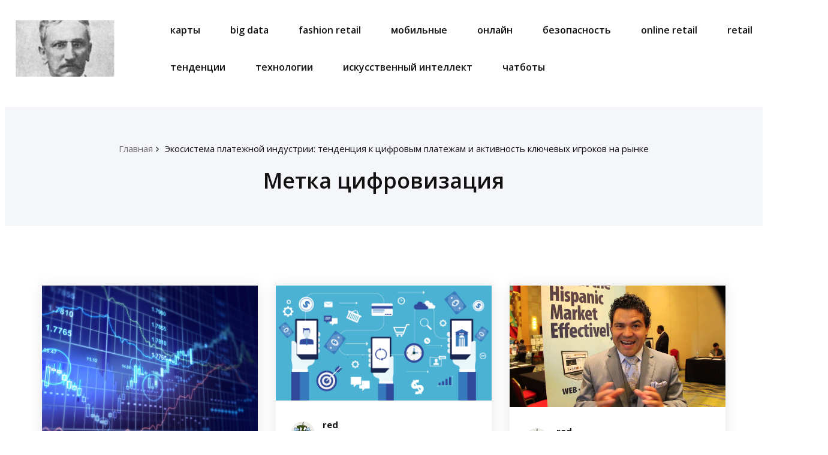

--- FILE ---
content_type: text/html; charset=UTF-8
request_url: https://www.vatilik.com/tag/%D1%86%D0%B8%D1%84%D1%80%D0%BE%D0%B2%D0%B8%D0%B7%D0%B0%D1%86%D0%B8%D1%8F/
body_size: 16082
content:
<!DOCTYPE html>
<html dir="ltr" lang="ru-RU" prefix="og: https://ogp.me/ns#">
  <head>
    <!--[if IE]>
    <meta http-equiv="X-UA-Compatible" content="IE=edge,chrome=1">
    ``
    <![endif]-->
    <meta charset="UTF-8" />
	  <meta name="google-site-verification" content="LRcxhnTJEu5xDC50fYAfKG9YOWficgBBa6bpdO5V2Xs" />
    <meta name="viewport" content="width=device-width, initial-scale=1.0" />
    <link rel="profile" href="http://gmpg.org/xfn/11" />
    <!-- Theme Css -->
	    <title>цифровизация - Новости платежного рынка</title>

		<!-- All in One SEO 4.9.0 - aioseo.com -->
	<meta name="robots" content="max-image-preview:large" />
	<link rel="canonical" href="https://www.vatilik.com/tag/%d1%86%d0%b8%d1%84%d1%80%d0%be%d0%b2%d0%b8%d0%b7%d0%b0%d1%86%d0%b8%d1%8f/" />
	<meta name="generator" content="All in One SEO (AIOSEO) 4.9.0" />
		<script type="application/ld+json" class="aioseo-schema">
			{"@context":"https:\/\/schema.org","@graph":[{"@type":"BreadcrumbList","@id":"https:\/\/www.vatilik.com\/tag\/%D1%86%D0%B8%D1%84%D1%80%D0%BE%D0%B2%D0%B8%D0%B7%D0%B0%D1%86%D0%B8%D1%8F\/#breadcrumblist","itemListElement":[{"@type":"ListItem","@id":"https:\/\/www.vatilik.com#listItem","position":1,"name":"\u0413\u043b\u0430\u0432\u043d\u0430\u044f \u0441\u0442\u0440\u0430\u043d\u0438\u0446\u0430","item":"https:\/\/www.vatilik.com","nextItem":{"@type":"ListItem","@id":"https:\/\/www.vatilik.com\/tag\/%d1%86%d0%b8%d1%84%d1%80%d0%be%d0%b2%d0%b8%d0%b7%d0%b0%d1%86%d0%b8%d1%8f\/#listItem","name":"\u0446\u0438\u0444\u0440\u043e\u0432\u0438\u0437\u0430\u0446\u0438\u044f"}},{"@type":"ListItem","@id":"https:\/\/www.vatilik.com\/tag\/%d1%86%d0%b8%d1%84%d1%80%d0%be%d0%b2%d0%b8%d0%b7%d0%b0%d1%86%d0%b8%d1%8f\/#listItem","position":2,"name":"\u0446\u0438\u0444\u0440\u043e\u0432\u0438\u0437\u0430\u0446\u0438\u044f","previousItem":{"@type":"ListItem","@id":"https:\/\/www.vatilik.com#listItem","name":"\u0413\u043b\u0430\u0432\u043d\u0430\u044f \u0441\u0442\u0440\u0430\u043d\u0438\u0446\u0430"}}]},{"@type":"CollectionPage","@id":"https:\/\/www.vatilik.com\/tag\/%D1%86%D0%B8%D1%84%D1%80%D0%BE%D0%B2%D0%B8%D0%B7%D0%B0%D1%86%D0%B8%D1%8F\/#collectionpage","url":"https:\/\/www.vatilik.com\/tag\/%D1%86%D0%B8%D1%84%D1%80%D0%BE%D0%B2%D0%B8%D0%B7%D0%B0%D1%86%D0%B8%D1%8F\/","name":"\u0446\u0438\u0444\u0440\u043e\u0432\u0438\u0437\u0430\u0446\u0438\u044f - \u041d\u043e\u0432\u043e\u0441\u0442\u0438 \u043f\u043b\u0430\u0442\u0435\u0436\u043d\u043e\u0433\u043e \u0440\u044b\u043d\u043a\u0430","inLanguage":"ru-RU","isPartOf":{"@id":"https:\/\/www.vatilik.com\/#website"},"breadcrumb":{"@id":"https:\/\/www.vatilik.com\/tag\/%D1%86%D0%B8%D1%84%D1%80%D0%BE%D0%B2%D0%B8%D0%B7%D0%B0%D1%86%D0%B8%D1%8F\/#breadcrumblist"}},{"@type":"Organization","@id":"https:\/\/www.vatilik.com\/#organization","name":"\u041d\u043e\u0432\u043e\u0441\u0442\u0438 \u043f\u043b\u0430\u0442\u0435\u0436\u043d\u043e\u0433\u043e \u0440\u044b\u043d\u043a\u0430","description":"\u043f\u043b\u0430\u0442\u0435\u0436\u0438, \u0442\u0440\u0430\u043d\u0437\u0430\u043a\u0446\u0438\u0438, \u0434\u0430\u043d\u043d\u044b\u0435","url":"https:\/\/www.vatilik.com\/"},{"@type":"WebSite","@id":"https:\/\/www.vatilik.com\/#website","url":"https:\/\/www.vatilik.com\/","name":"\u041d\u043e\u0432\u043e\u0441\u0442\u0438 \u043f\u043b\u0430\u0442\u0435\u0436\u043d\u043e\u0433\u043e \u0440\u044b\u043d\u043a\u0430","description":"\u043f\u043b\u0430\u0442\u0435\u0436\u0438, \u0442\u0440\u0430\u043d\u0437\u0430\u043a\u0446\u0438\u0438, \u0434\u0430\u043d\u043d\u044b\u0435","inLanguage":"ru-RU","publisher":{"@id":"https:\/\/www.vatilik.com\/#organization"}}]}
		</script>
		<!-- All in One SEO -->

<link rel='dns-prefetch' href='//fonts.googleapis.com' />
<link rel="alternate" type="application/rss+xml" title="Новости платежного рынка &raquo; Лента" href="https://www.vatilik.com/feed/" />
<link rel="alternate" type="application/rss+xml" title="Новости платежного рынка &raquo; Лента комментариев" href="https://www.vatilik.com/comments/feed/" />
<link rel="alternate" type="application/rss+xml" title="Новости платежного рынка &raquo; Лента метки цифровизация" href="https://www.vatilik.com/tag/%d1%86%d0%b8%d1%84%d1%80%d0%be%d0%b2%d0%b8%d0%b7%d0%b0%d1%86%d0%b8%d1%8f/feed/" />
<script type="text/javascript">
/* <![CDATA[ */
window._wpemojiSettings = {"baseUrl":"https:\/\/s.w.org\/images\/core\/emoji\/15.0.3\/72x72\/","ext":".png","svgUrl":"https:\/\/s.w.org\/images\/core\/emoji\/15.0.3\/svg\/","svgExt":".svg","source":{"concatemoji":"https:\/\/www.vatilik.com\/wp-includes\/js\/wp-emoji-release.min.js?ver=6.5.7"}};
/*! This file is auto-generated */
!function(i,n){var o,s,e;function c(e){try{var t={supportTests:e,timestamp:(new Date).valueOf()};sessionStorage.setItem(o,JSON.stringify(t))}catch(e){}}function p(e,t,n){e.clearRect(0,0,e.canvas.width,e.canvas.height),e.fillText(t,0,0);var t=new Uint32Array(e.getImageData(0,0,e.canvas.width,e.canvas.height).data),r=(e.clearRect(0,0,e.canvas.width,e.canvas.height),e.fillText(n,0,0),new Uint32Array(e.getImageData(0,0,e.canvas.width,e.canvas.height).data));return t.every(function(e,t){return e===r[t]})}function u(e,t,n){switch(t){case"flag":return n(e,"\ud83c\udff3\ufe0f\u200d\u26a7\ufe0f","\ud83c\udff3\ufe0f\u200b\u26a7\ufe0f")?!1:!n(e,"\ud83c\uddfa\ud83c\uddf3","\ud83c\uddfa\u200b\ud83c\uddf3")&&!n(e,"\ud83c\udff4\udb40\udc67\udb40\udc62\udb40\udc65\udb40\udc6e\udb40\udc67\udb40\udc7f","\ud83c\udff4\u200b\udb40\udc67\u200b\udb40\udc62\u200b\udb40\udc65\u200b\udb40\udc6e\u200b\udb40\udc67\u200b\udb40\udc7f");case"emoji":return!n(e,"\ud83d\udc26\u200d\u2b1b","\ud83d\udc26\u200b\u2b1b")}return!1}function f(e,t,n){var r="undefined"!=typeof WorkerGlobalScope&&self instanceof WorkerGlobalScope?new OffscreenCanvas(300,150):i.createElement("canvas"),a=r.getContext("2d",{willReadFrequently:!0}),o=(a.textBaseline="top",a.font="600 32px Arial",{});return e.forEach(function(e){o[e]=t(a,e,n)}),o}function t(e){var t=i.createElement("script");t.src=e,t.defer=!0,i.head.appendChild(t)}"undefined"!=typeof Promise&&(o="wpEmojiSettingsSupports",s=["flag","emoji"],n.supports={everything:!0,everythingExceptFlag:!0},e=new Promise(function(e){i.addEventListener("DOMContentLoaded",e,{once:!0})}),new Promise(function(t){var n=function(){try{var e=JSON.parse(sessionStorage.getItem(o));if("object"==typeof e&&"number"==typeof e.timestamp&&(new Date).valueOf()<e.timestamp+604800&&"object"==typeof e.supportTests)return e.supportTests}catch(e){}return null}();if(!n){if("undefined"!=typeof Worker&&"undefined"!=typeof OffscreenCanvas&&"undefined"!=typeof URL&&URL.createObjectURL&&"undefined"!=typeof Blob)try{var e="postMessage("+f.toString()+"("+[JSON.stringify(s),u.toString(),p.toString()].join(",")+"));",r=new Blob([e],{type:"text/javascript"}),a=new Worker(URL.createObjectURL(r),{name:"wpTestEmojiSupports"});return void(a.onmessage=function(e){c(n=e.data),a.terminate(),t(n)})}catch(e){}c(n=f(s,u,p))}t(n)}).then(function(e){for(var t in e)n.supports[t]=e[t],n.supports.everything=n.supports.everything&&n.supports[t],"flag"!==t&&(n.supports.everythingExceptFlag=n.supports.everythingExceptFlag&&n.supports[t]);n.supports.everythingExceptFlag=n.supports.everythingExceptFlag&&!n.supports.flag,n.DOMReady=!1,n.readyCallback=function(){n.DOMReady=!0}}).then(function(){return e}).then(function(){var e;n.supports.everything||(n.readyCallback(),(e=n.source||{}).concatemoji?t(e.concatemoji):e.wpemoji&&e.twemoji&&(t(e.twemoji),t(e.wpemoji)))}))}((window,document),window._wpemojiSettings);
/* ]]> */
</script>
<style id='wp-emoji-styles-inline-css' type='text/css'>

	img.wp-smiley, img.emoji {
		display: inline !important;
		border: none !important;
		box-shadow: none !important;
		height: 1em !important;
		width: 1em !important;
		margin: 0 0.07em !important;
		vertical-align: -0.1em !important;
		background: none !important;
		padding: 0 !important;
	}
</style>
<link rel='stylesheet' id='wp-block-library-css' href='https://www.vatilik.com/wp-includes/css/dist/block-library/style.min.css?ver=6.5.7' type='text/css' media='all' />
<link rel='stylesheet' id='aioseo/css/src/vue/standalone/blocks/table-of-contents/global.scss-css' href='https://www.vatilik.com/wp-content/plugins/all-in-one-seo-pack/dist/Lite/assets/css/table-of-contents/global.e90f6d47.css?ver=4.9.0' type='text/css' media='all' />
<style id='classic-theme-styles-inline-css' type='text/css'>
/*! This file is auto-generated */
.wp-block-button__link{color:#fff;background-color:#32373c;border-radius:9999px;box-shadow:none;text-decoration:none;padding:calc(.667em + 2px) calc(1.333em + 2px);font-size:1.125em}.wp-block-file__button{background:#32373c;color:#fff;text-decoration:none}
</style>
<style id='global-styles-inline-css' type='text/css'>
body{--wp--preset--color--black: #000000;--wp--preset--color--cyan-bluish-gray: #abb8c3;--wp--preset--color--white: #ffffff;--wp--preset--color--pale-pink: #f78da7;--wp--preset--color--vivid-red: #cf2e2e;--wp--preset--color--luminous-vivid-orange: #ff6900;--wp--preset--color--luminous-vivid-amber: #fcb900;--wp--preset--color--light-green-cyan: #7bdcb5;--wp--preset--color--vivid-green-cyan: #00d084;--wp--preset--color--pale-cyan-blue: #8ed1fc;--wp--preset--color--vivid-cyan-blue: #0693e3;--wp--preset--color--vivid-purple: #9b51e0;--wp--preset--gradient--vivid-cyan-blue-to-vivid-purple: linear-gradient(135deg,rgba(6,147,227,1) 0%,rgb(155,81,224) 100%);--wp--preset--gradient--light-green-cyan-to-vivid-green-cyan: linear-gradient(135deg,rgb(122,220,180) 0%,rgb(0,208,130) 100%);--wp--preset--gradient--luminous-vivid-amber-to-luminous-vivid-orange: linear-gradient(135deg,rgba(252,185,0,1) 0%,rgba(255,105,0,1) 100%);--wp--preset--gradient--luminous-vivid-orange-to-vivid-red: linear-gradient(135deg,rgba(255,105,0,1) 0%,rgb(207,46,46) 100%);--wp--preset--gradient--very-light-gray-to-cyan-bluish-gray: linear-gradient(135deg,rgb(238,238,238) 0%,rgb(169,184,195) 100%);--wp--preset--gradient--cool-to-warm-spectrum: linear-gradient(135deg,rgb(74,234,220) 0%,rgb(151,120,209) 20%,rgb(207,42,186) 40%,rgb(238,44,130) 60%,rgb(251,105,98) 80%,rgb(254,248,76) 100%);--wp--preset--gradient--blush-light-purple: linear-gradient(135deg,rgb(255,206,236) 0%,rgb(152,150,240) 100%);--wp--preset--gradient--blush-bordeaux: linear-gradient(135deg,rgb(254,205,165) 0%,rgb(254,45,45) 50%,rgb(107,0,62) 100%);--wp--preset--gradient--luminous-dusk: linear-gradient(135deg,rgb(255,203,112) 0%,rgb(199,81,192) 50%,rgb(65,88,208) 100%);--wp--preset--gradient--pale-ocean: linear-gradient(135deg,rgb(255,245,203) 0%,rgb(182,227,212) 50%,rgb(51,167,181) 100%);--wp--preset--gradient--electric-grass: linear-gradient(135deg,rgb(202,248,128) 0%,rgb(113,206,126) 100%);--wp--preset--gradient--midnight: linear-gradient(135deg,rgb(2,3,129) 0%,rgb(40,116,252) 100%);--wp--preset--font-size--small: 13px;--wp--preset--font-size--medium: 20px;--wp--preset--font-size--large: 36px;--wp--preset--font-size--x-large: 42px;--wp--preset--spacing--20: 0.44rem;--wp--preset--spacing--30: 0.67rem;--wp--preset--spacing--40: 1rem;--wp--preset--spacing--50: 1.5rem;--wp--preset--spacing--60: 2.25rem;--wp--preset--spacing--70: 3.38rem;--wp--preset--spacing--80: 5.06rem;--wp--preset--shadow--natural: 6px 6px 9px rgba(0, 0, 0, 0.2);--wp--preset--shadow--deep: 12px 12px 50px rgba(0, 0, 0, 0.4);--wp--preset--shadow--sharp: 6px 6px 0px rgba(0, 0, 0, 0.2);--wp--preset--shadow--outlined: 6px 6px 0px -3px rgba(255, 255, 255, 1), 6px 6px rgba(0, 0, 0, 1);--wp--preset--shadow--crisp: 6px 6px 0px rgba(0, 0, 0, 1);}:where(.is-layout-flex){gap: 0.5em;}:where(.is-layout-grid){gap: 0.5em;}body .is-layout-flex{display: flex;}body .is-layout-flex{flex-wrap: wrap;align-items: center;}body .is-layout-flex > *{margin: 0;}body .is-layout-grid{display: grid;}body .is-layout-grid > *{margin: 0;}:where(.wp-block-columns.is-layout-flex){gap: 2em;}:where(.wp-block-columns.is-layout-grid){gap: 2em;}:where(.wp-block-post-template.is-layout-flex){gap: 1.25em;}:where(.wp-block-post-template.is-layout-grid){gap: 1.25em;}.has-black-color{color: var(--wp--preset--color--black) !important;}.has-cyan-bluish-gray-color{color: var(--wp--preset--color--cyan-bluish-gray) !important;}.has-white-color{color: var(--wp--preset--color--white) !important;}.has-pale-pink-color{color: var(--wp--preset--color--pale-pink) !important;}.has-vivid-red-color{color: var(--wp--preset--color--vivid-red) !important;}.has-luminous-vivid-orange-color{color: var(--wp--preset--color--luminous-vivid-orange) !important;}.has-luminous-vivid-amber-color{color: var(--wp--preset--color--luminous-vivid-amber) !important;}.has-light-green-cyan-color{color: var(--wp--preset--color--light-green-cyan) !important;}.has-vivid-green-cyan-color{color: var(--wp--preset--color--vivid-green-cyan) !important;}.has-pale-cyan-blue-color{color: var(--wp--preset--color--pale-cyan-blue) !important;}.has-vivid-cyan-blue-color{color: var(--wp--preset--color--vivid-cyan-blue) !important;}.has-vivid-purple-color{color: var(--wp--preset--color--vivid-purple) !important;}.has-black-background-color{background-color: var(--wp--preset--color--black) !important;}.has-cyan-bluish-gray-background-color{background-color: var(--wp--preset--color--cyan-bluish-gray) !important;}.has-white-background-color{background-color: var(--wp--preset--color--white) !important;}.has-pale-pink-background-color{background-color: var(--wp--preset--color--pale-pink) !important;}.has-vivid-red-background-color{background-color: var(--wp--preset--color--vivid-red) !important;}.has-luminous-vivid-orange-background-color{background-color: var(--wp--preset--color--luminous-vivid-orange) !important;}.has-luminous-vivid-amber-background-color{background-color: var(--wp--preset--color--luminous-vivid-amber) !important;}.has-light-green-cyan-background-color{background-color: var(--wp--preset--color--light-green-cyan) !important;}.has-vivid-green-cyan-background-color{background-color: var(--wp--preset--color--vivid-green-cyan) !important;}.has-pale-cyan-blue-background-color{background-color: var(--wp--preset--color--pale-cyan-blue) !important;}.has-vivid-cyan-blue-background-color{background-color: var(--wp--preset--color--vivid-cyan-blue) !important;}.has-vivid-purple-background-color{background-color: var(--wp--preset--color--vivid-purple) !important;}.has-black-border-color{border-color: var(--wp--preset--color--black) !important;}.has-cyan-bluish-gray-border-color{border-color: var(--wp--preset--color--cyan-bluish-gray) !important;}.has-white-border-color{border-color: var(--wp--preset--color--white) !important;}.has-pale-pink-border-color{border-color: var(--wp--preset--color--pale-pink) !important;}.has-vivid-red-border-color{border-color: var(--wp--preset--color--vivid-red) !important;}.has-luminous-vivid-orange-border-color{border-color: var(--wp--preset--color--luminous-vivid-orange) !important;}.has-luminous-vivid-amber-border-color{border-color: var(--wp--preset--color--luminous-vivid-amber) !important;}.has-light-green-cyan-border-color{border-color: var(--wp--preset--color--light-green-cyan) !important;}.has-vivid-green-cyan-border-color{border-color: var(--wp--preset--color--vivid-green-cyan) !important;}.has-pale-cyan-blue-border-color{border-color: var(--wp--preset--color--pale-cyan-blue) !important;}.has-vivid-cyan-blue-border-color{border-color: var(--wp--preset--color--vivid-cyan-blue) !important;}.has-vivid-purple-border-color{border-color: var(--wp--preset--color--vivid-purple) !important;}.has-vivid-cyan-blue-to-vivid-purple-gradient-background{background: var(--wp--preset--gradient--vivid-cyan-blue-to-vivid-purple) !important;}.has-light-green-cyan-to-vivid-green-cyan-gradient-background{background: var(--wp--preset--gradient--light-green-cyan-to-vivid-green-cyan) !important;}.has-luminous-vivid-amber-to-luminous-vivid-orange-gradient-background{background: var(--wp--preset--gradient--luminous-vivid-amber-to-luminous-vivid-orange) !important;}.has-luminous-vivid-orange-to-vivid-red-gradient-background{background: var(--wp--preset--gradient--luminous-vivid-orange-to-vivid-red) !important;}.has-very-light-gray-to-cyan-bluish-gray-gradient-background{background: var(--wp--preset--gradient--very-light-gray-to-cyan-bluish-gray) !important;}.has-cool-to-warm-spectrum-gradient-background{background: var(--wp--preset--gradient--cool-to-warm-spectrum) !important;}.has-blush-light-purple-gradient-background{background: var(--wp--preset--gradient--blush-light-purple) !important;}.has-blush-bordeaux-gradient-background{background: var(--wp--preset--gradient--blush-bordeaux) !important;}.has-luminous-dusk-gradient-background{background: var(--wp--preset--gradient--luminous-dusk) !important;}.has-pale-ocean-gradient-background{background: var(--wp--preset--gradient--pale-ocean) !important;}.has-electric-grass-gradient-background{background: var(--wp--preset--gradient--electric-grass) !important;}.has-midnight-gradient-background{background: var(--wp--preset--gradient--midnight) !important;}.has-small-font-size{font-size: var(--wp--preset--font-size--small) !important;}.has-medium-font-size{font-size: var(--wp--preset--font-size--medium) !important;}.has-large-font-size{font-size: var(--wp--preset--font-size--large) !important;}.has-x-large-font-size{font-size: var(--wp--preset--font-size--x-large) !important;}
.wp-block-navigation a:where(:not(.wp-element-button)){color: inherit;}
:where(.wp-block-post-template.is-layout-flex){gap: 1.25em;}:where(.wp-block-post-template.is-layout-grid){gap: 1.25em;}
:where(.wp-block-columns.is-layout-flex){gap: 2em;}:where(.wp-block-columns.is-layout-grid){gap: 2em;}
.wp-block-pullquote{font-size: 1.5em;line-height: 1.6;}
</style>
<link rel='stylesheet' id='bootstrap-css' href='https://www.vatilik.com/wp-content/themes/quality/css/bootstrap.css?ver=6.5.7' type='text/css' media='all' />
<link rel='stylesheet' id='quality-style-css' href='https://www.vatilik.com/wp-content/themes/mazino/style.css?ver=6.5.7' type='text/css' media='all' />
<link rel='stylesheet' id='default-css' href='https://www.vatilik.com/wp-content/themes/quality/css/default.css?ver=6.5.7' type='text/css' media='all' />
<link rel='stylesheet' id='theme-menu-css' href='https://www.vatilik.com/wp-content/themes/quality/css/theme-menu.css?ver=6.5.7' type='text/css' media='all' />
<link rel='stylesheet' id='font-awesome-min-css' href='https://www.vatilik.com/wp-content/themes/quality/css/font-awesome/css/font-awesome.min.css?ver=6.5.7' type='text/css' media='all' />
<link rel='stylesheet' id='lightbox-css-css' href='https://www.vatilik.com/wp-content/themes/quality/css/lightbox.css?ver=6.5.7' type='text/css' media='all' />
<link rel='stylesheet' id='quality-fonts-css' href='//fonts.googleapis.com/css?family=Open+Sans%3A300%2C400%2C600%2C700%2C800%7CRoboto%3A100%2C300%2C400%2C500%2C600%2C700%2C900%7CRaleway%3A600%7Citalic&#038;subset=latin%2Clatin-ext' type='text/css' media='all' />
<link rel='stylesheet' id='mazino-parent-style-css' href='https://www.vatilik.com/wp-content/themes/quality/style.css?ver=6.5.7' type='text/css' media='all' />
<script type="text/javascript" src="https://www.vatilik.com/wp-includes/js/jquery/jquery.min.js?ver=3.7.1" id="jquery-core-js"></script>
<script type="text/javascript" src="https://www.vatilik.com/wp-includes/js/jquery/jquery-migrate.min.js?ver=3.4.1" id="jquery-migrate-js"></script>
<script type="text/javascript" src="https://www.vatilik.com/wp-content/themes/quality/js/bootstrap.min.js?ver=6.5.7" id="bootstrap-js"></script>
<script type="text/javascript" src="https://www.vatilik.com/wp-content/themes/quality/js/menu/menu.js?ver=6.5.7" id="menu-js"></script>
<script type="text/javascript" src="https://www.vatilik.com/wp-content/themes/quality/js/lightbox/lightbox-2.6.min.js?ver=6.5.7" id="lightbox-js"></script>
<script type="text/javascript" src="https://www.vatilik.com/wp-content/themes/mazino/js/masonry/mp.mansory.js?ver=6.5.7" id="mazino-mp-masonry-js-js"></script>
<link rel="https://api.w.org/" href="https://www.vatilik.com/wp-json/" /><link rel="alternate" type="application/json" href="https://www.vatilik.com/wp-json/wp/v2/tags/157" /><link rel="EditURI" type="application/rsd+xml" title="RSD" href="https://www.vatilik.com/xmlrpc.php?rsd" />
<meta name="generator" content="WordPress 6.5.7" />
  </head>
  <body class="archive tag tag-157">
    <!--Header Logo & Menus-->
      <nav class="navbar navbar-custom" role="navigation">
      <table border=0 style="border:0px">
      <tr style="border:0px">
      <td width=200 style="border:0px">
		  <a class="navbar-brand" href="https://www.vatilik.com/">
							<img src="https://www.vatilik.com/wp-content/uploads/2018/08/DoctorAdolfoLeonGomez-1.jpg" style="width:300px;" />
							</a>
	  </td>
      <td width=90% padding=0 margin=0 style="border:0px">
      <div class="container-fluid padding-0">
		<!-- Brand and toggle get grouped for better mobile display -->
		<div class="navbar-header">
			
		    <button class="navbar-toggle" type="button" data-toggle="collapse" data-target="#custom-collapse">
				<span class="sr-only">Toggle navigation</span>
				<span class="icon-bar"></span>
				<span class="icon-bar"></span>
				<span class="icon-bar"></span>
		    </button>
		</div>
		<!-- Collect the nav links, forms, and other content for toggling -->
		<div class="collapse navbar-collapse" id="custom-collapse">
		<ul id="menu-main" class="nav navbar-nav navbar-right"><li id="menu-item-627" class="menu-item menu-item-type-taxonomy menu-item-object-category menu-item-627"><a href="https://www.vatilik.com/category/kartochnye-platezhy/">карты</a></li>
<li id="menu-item-628" class="menu-item menu-item-type-taxonomy menu-item-object-category menu-item-628"><a href="https://www.vatilik.com/category/big-data/">big data</a></li>
<li id="menu-item-629" class="menu-item menu-item-type-taxonomy menu-item-object-category menu-item-629"><a href="https://www.vatilik.com/category/retail/fashion-retail/">fashion retail</a></li>
<li id="menu-item-630" class="menu-item menu-item-type-taxonomy menu-item-object-category menu-item-630"><a href="https://www.vatilik.com/category/mobilnie-platezhy/">мобильные</a></li>
<li id="menu-item-631" class="menu-item menu-item-type-taxonomy menu-item-object-category menu-item-631"><a href="https://www.vatilik.com/category/online-platezhy/">онлайн</a></li>
<li id="menu-item-632" class="menu-item menu-item-type-taxonomy menu-item-object-category menu-item-632"><a href="https://www.vatilik.com/category/bezopasnost-platezhy/">безопасность</a></li>
<li id="menu-item-633" class="menu-item menu-item-type-taxonomy menu-item-object-category menu-item-633"><a href="https://www.vatilik.com/category/retail/online-retail/">online retail</a></li>
<li id="menu-item-634" class="menu-item menu-item-type-taxonomy menu-item-object-category menu-item-634"><a href="https://www.vatilik.com/category/retail/">retail</a></li>
<li id="menu-item-635" class="menu-item menu-item-type-taxonomy menu-item-object-category menu-item-635"><a href="https://www.vatilik.com/category/%d1%82%d0%b5%d0%bd%d0%b4%d0%b5%d0%bd%d1%86%d0%b8%d0%b8/">тенденции</a></li>
<li id="menu-item-636" class="menu-item menu-item-type-taxonomy menu-item-object-category menu-item-636"><a href="https://www.vatilik.com/category/%d1%82%d0%b5%d1%85%d0%bd%d0%be%d0%bb%d0%be%d0%b3%d0%b8%d0%b8/">технологии</a></li>
<li id="menu-item-637" class="menu-item menu-item-type-taxonomy menu-item-object-post_tag menu-item-637"><a href="https://www.vatilik.com/tag/%d0%b8%d1%81%d0%ba%d1%83%d1%81%d1%81%d1%82%d0%b2%d0%b5%d0%bd%d0%bd%d1%8b%d0%b9-%d0%b8%d0%bd%d1%82%d0%b5%d0%bb%d0%bb%d0%b5%d0%ba%d1%82/">искусственный интеллект</a></li>
<li id="menu-item-638" class="menu-item menu-item-type-taxonomy menu-item-object-post_tag menu-item-638"><a href="https://www.vatilik.com/tag/%d1%87%d0%b0%d1%82%d0%b1%d0%be%d1%82%d1%8b/">чатботы</a></li>
</ul>		</div><!-- /.navbar-collapse -->
	  </div><!-- /.container-fluid -->
      </td>
      </tr>
      </table>
	  
	</nav>
<div class="clearfix"></div>		<!-- Page Title Section -->
<section class="page-title-section bg-grey">		
	<div class="container">
		<div class="row">
			<div class="col-md-12 col-sm-12 col-xs-12">
			<ul class="page-breadcrumb text-center"><li><a href="https://www.vatilik.com">Главная</a></li><li class="active"><a href="https://www.vatilik.com:443/tag/%D1%86%D0%B8%D1%84%D1%80%D0%BE%D0%B2%D0%B8%D0%B7%D0%B0%D1%86%D0%B8%D1%8F/">Экосистема платежной индустрии: тенденция к цифровым платежам и активность ключевых игроков на рынке</a></li></ul>			<div class="page-title text-center">
			<h1>Метка цифровизация</h1>			</div>
				
				
			</div>
		</div>
	</div>	
</section>	
	<section id="section-block" class="news">
		<div class="container">
			
			<!--Blog Masonry-->
			<div class="row" id="blog-masonry">
					
				<div class="item">
				<article class="post" class="post-994 post type-post status-publish format-standard has-post-thumbnail hentry category-158 tag-farfetch tag-maximus tag-584 tag-583">	
						<figure class="post-thumbnail">
																				<a  href="https://www.vatilik.com/%d0%b0%d0%bd%d0%b0%d0%bb%d0%b8%d0%b7-maximus-%d0%b8-farfetch/">
								<img width="1024" height="768" src="https://www.vatilik.com/wp-content/uploads/2019/02/financial-chart-backgrounds-wallpapers.jpg" class="img-responsive wp-post-image" alt="" decoding="async" fetchpriority="high" srcset="https://www.vatilik.com/wp-content/uploads/2019/02/financial-chart-backgrounds-wallpapers.jpg 1024w, https://www.vatilik.com/wp-content/uploads/2019/02/financial-chart-backgrounds-wallpapers-300x225.jpg 300w, https://www.vatilik.com/wp-content/uploads/2019/02/financial-chart-backgrounds-wallpapers-768x576.jpg 768w" sizes="(max-width: 1024px) 100vw, 1024px" />							</a>
								
							
						</figure>
						<div class="post-content">	
														<div class="item-meta">
								<a class="author-image item-image" href="https://www.vatilik.com/author/red/"><img alt='' src='https://secure.gravatar.com/avatar/c611ae175422fdd51ebfcef678bed4f0?s=40&#038;d=monsterid&#038;r=g' srcset='https://secure.gravatar.com/avatar/c611ae175422fdd51ebfcef678bed4f0?s=80&#038;d=monsterid&#038;r=g 2x' class='comment_img avatar-40 photo' height='40' width='40' decoding='async'/></a>
								 <a href="https://www.vatilik.com/author/red/">red</a>
								<br>
								<a class="entry-date" href="https://www.vatilik.com/2019/02/">
								Фев 8, 2019</a>
							</div>
														<header class="entry-header">
								<h2 class="entry-title"><a href="https://www.vatilik.com/%d0%b0%d0%bd%d0%b0%d0%bb%d0%b8%d0%b7-maximus-%d0%b8-farfetch/">Анализ MAXIMUS и Farfetch</a></h2>
							</header>	
							<div class="entry-content">
								<p>MAXIMUS (NYSE: MMS) и Farfetch (NYSE: FTCH) &#8212; это компании среднего размера, одна из которых предлагает бизнес-услуги, а другая занимается реализацией различных товаров. Мы сравним эти два бизнеса на основе оценки их стоимости, рентабельности, дивидендов, рекомендаций аналитиков, риска, доходов и институциональной собственности.</p>
<div class="blog-btn-col"><a href="https://www.vatilik.com/%d0%b0%d0%bd%d0%b0%d0%bb%d0%b8%d0%b7-maximus-%d0%b8-farfetch/#more-994" class="more-link">Подробнее</a></div>
							</div>
														<hr />
							<div class="entry-meta">
								<span class="comment-links"><a href="https://www.vatilik.com/%d0%b0%d0%bd%d0%b0%d0%bb%d0%b8%d0%b7-maximus-%d0%b8-farfetch/">Нет комментариев</a></span>
																<span class="cat-links">в<a href="https://www.vatilik.com/%d0%b0%d0%bd%d0%b0%d0%bb%d0%b8%d0%b7-maximus-%d0%b8-farfetch/"><a href="https://www.vatilik.com/category/%d1%82%d0%b5%d0%bd%d0%b4%d0%b5%d0%bd%d1%86%d0%b8%d0%b8/" rel="category tag">тенденции</a></a></span>
																
							</div>
													</div>
				</article>
				</div>
					
				<div class="item">
				<article class="post" class="post-991 post type-post status-publish format-standard has-post-thumbnail hentry category-158 tag-582 tag-547 tag-157">	
						<figure class="post-thumbnail">
																				<a  href="https://www.vatilik.com/%d1%8d%d0%ba%d0%be%d1%81%d0%b8%d1%81%d1%82%d0%b5%d0%bc%d0%b0-%d0%bf%d0%bb%d0%b0%d1%82%d0%b5%d0%b6%d0%bd%d0%be%d0%b9-%d0%b8%d0%bd%d0%b4%d1%83%d1%81%d1%82%d1%80%d0%b8%d0%b8-%d1%82%d0%b5%d0%bd%d0%b4/">
								<img width="750" height="400" src="https://www.vatilik.com/wp-content/uploads/2019/02/Technological-Advancements-In-Ireland-Payments-Market.png" class="img-responsive wp-post-image" alt="" decoding="async" srcset="https://www.vatilik.com/wp-content/uploads/2019/02/Technological-Advancements-In-Ireland-Payments-Market.png 750w, https://www.vatilik.com/wp-content/uploads/2019/02/Technological-Advancements-In-Ireland-Payments-Market-300x160.png 300w" sizes="(max-width: 750px) 100vw, 750px" />							</a>
								
							
						</figure>
						<div class="post-content">	
														<div class="item-meta">
								<a class="author-image item-image" href="https://www.vatilik.com/author/red/"><img alt='' src='https://secure.gravatar.com/avatar/c611ae175422fdd51ebfcef678bed4f0?s=40&#038;d=monsterid&#038;r=g' srcset='https://secure.gravatar.com/avatar/c611ae175422fdd51ebfcef678bed4f0?s=80&#038;d=monsterid&#038;r=g 2x' class='comment_img avatar-40 photo' height='40' width='40' decoding='async'/></a>
								 <a href="https://www.vatilik.com/author/red/">red</a>
								<br>
								<a class="entry-date" href="https://www.vatilik.com/2019/02/">
								Фев 7, 2019</a>
							</div>
														<header class="entry-header">
								<h2 class="entry-title"><a href="https://www.vatilik.com/%d1%8d%d0%ba%d0%be%d1%81%d0%b8%d1%81%d1%82%d0%b5%d0%bc%d0%b0-%d0%bf%d0%bb%d0%b0%d1%82%d0%b5%d0%b6%d0%bd%d0%be%d0%b9-%d0%b8%d0%bd%d0%b4%d1%83%d1%81%d1%82%d1%80%d0%b8%d0%b8-%d1%82%d0%b5%d0%bd%d0%b4/">Экосистема платежной индустрии: тенденция к цифровым платежам и активность ключевых игроков на рынке</a></h2>
							</header>	
							<div class="entry-content">
								<p>Цифровизация повседневной жизни делает телефоны и подключенные устройства предпочтительными платежными средствами для потребителей &#8212; приоритеты, которые влияют на рост объема цифровых платежей во всем мире.</p>
<div class="blog-btn-col"><a href="https://www.vatilik.com/%d1%8d%d0%ba%d0%be%d1%81%d0%b8%d1%81%d1%82%d0%b5%d0%bc%d0%b0-%d0%bf%d0%bb%d0%b0%d1%82%d0%b5%d0%b6%d0%bd%d0%be%d0%b9-%d0%b8%d0%bd%d0%b4%d1%83%d1%81%d1%82%d1%80%d0%b8%d0%b8-%d1%82%d0%b5%d0%bd%d0%b4/#more-991" class="more-link">Подробнее</a></div>
							</div>
														<hr />
							<div class="entry-meta">
								<span class="comment-links"><a href="https://www.vatilik.com/%d1%8d%d0%ba%d0%be%d1%81%d0%b8%d1%81%d1%82%d0%b5%d0%bc%d0%b0-%d0%bf%d0%bb%d0%b0%d1%82%d0%b5%d0%b6%d0%bd%d0%be%d0%b9-%d0%b8%d0%bd%d0%b4%d1%83%d1%81%d1%82%d1%80%d0%b8%d0%b8-%d1%82%d0%b5%d0%bd%d0%b4/">Нет комментариев</a></span>
																<span class="cat-links">в<a href="https://www.vatilik.com/%d1%8d%d0%ba%d0%be%d1%81%d0%b8%d1%81%d1%82%d0%b5%d0%bc%d0%b0-%d0%bf%d0%bb%d0%b0%d1%82%d0%b5%d0%b6%d0%bd%d0%be%d0%b9-%d0%b8%d0%bd%d0%b4%d1%83%d1%81%d1%82%d1%80%d0%b8%d0%b8-%d1%82%d0%b5%d0%bd%d0%b4/"><a href="https://www.vatilik.com/category/%d1%82%d0%b5%d0%bd%d0%b4%d0%b5%d0%bd%d1%86%d0%b8%d0%b8/" rel="category tag">тенденции</a></a></span>
																
							</div>
													</div>
				</article>
				</div>
					
				<div class="item">
				<article class="post" class="post-987 post type-post status-publish format-standard has-post-thumbnail hentry category-158 tag-bank-of-america tag-581 tag-217">	
						<figure class="post-thumbnail">
																				<a  href="https://www.vatilik.com/%d1%82%d0%b5%d0%bd%d0%b4%d0%b5%d0%bd%d1%86%d0%b8%d0%b8-%d0%b8-%d0%bf%d0%be%d0%bd%d0%b8%d0%bc%d0%b0%d0%bd%d0%b8%d0%b5-%d0%bb%d0%b0%d1%82%d0%b8%d0%bd%d0%be%d0%b0%d0%bc%d0%b5%d1%80%d0%b8%d0%ba%d0%b0/">
								<img width="1280" height="720" src="https://www.vatilik.com/wp-content/uploads/2019/02/maxresdefault.jpg" class="img-responsive wp-post-image" alt="" decoding="async" srcset="https://www.vatilik.com/wp-content/uploads/2019/02/maxresdefault.jpg 1280w, https://www.vatilik.com/wp-content/uploads/2019/02/maxresdefault-300x169.jpg 300w, https://www.vatilik.com/wp-content/uploads/2019/02/maxresdefault-768x432.jpg 768w, https://www.vatilik.com/wp-content/uploads/2019/02/maxresdefault-1024x576.jpg 1024w" sizes="(max-width: 1280px) 100vw, 1280px" />							</a>
								
							
						</figure>
						<div class="post-content">	
														<div class="item-meta">
								<a class="author-image item-image" href="https://www.vatilik.com/author/red/"><img alt='' src='https://secure.gravatar.com/avatar/c611ae175422fdd51ebfcef678bed4f0?s=40&#038;d=monsterid&#038;r=g' srcset='https://secure.gravatar.com/avatar/c611ae175422fdd51ebfcef678bed4f0?s=80&#038;d=monsterid&#038;r=g 2x' class='comment_img avatar-40 photo' height='40' width='40' decoding='async'/></a>
								 <a href="https://www.vatilik.com/author/red/">red</a>
								<br>
								<a class="entry-date" href="https://www.vatilik.com/2019/02/">
								Фев 7, 2019</a>
							</div>
														<header class="entry-header">
								<h2 class="entry-title"><a href="https://www.vatilik.com/%d1%82%d0%b5%d0%bd%d0%b4%d0%b5%d0%bd%d1%86%d0%b8%d0%b8-%d0%b8-%d0%bf%d0%be%d0%bd%d0%b8%d0%bc%d0%b0%d0%bd%d0%b8%d0%b5-%d0%bb%d0%b0%d1%82%d0%b8%d0%bd%d0%be%d0%b0%d0%bc%d0%b5%d1%80%d0%b8%d0%ba%d0%b0/">Тенденции и понимание латиноамериканского рынка для финансовых маркетологов</a></h2>
							</header>	
							<div class="entry-content">
								<p>Латиноамериканский рынок не только растет в объемах и значимости, но и развивается. Исследования из нескольких источников показывают, в чем этот рынок отличается, а в чем похож на другие, с точки зрения финансовых взаимоотношений. Факты указывают на три четких вывода.</p>
<div class="blog-btn-col"><a href="https://www.vatilik.com/%d1%82%d0%b5%d0%bd%d0%b4%d0%b5%d0%bd%d1%86%d0%b8%d0%b8-%d0%b8-%d0%bf%d0%be%d0%bd%d0%b8%d0%bc%d0%b0%d0%bd%d0%b8%d0%b5-%d0%bb%d0%b0%d1%82%d0%b8%d0%bd%d0%be%d0%b0%d0%bc%d0%b5%d1%80%d0%b8%d0%ba%d0%b0/#more-987" class="more-link">Подробнее</a></div>
							</div>
														<hr />
							<div class="entry-meta">
								<span class="comment-links"><a href="https://www.vatilik.com/%d1%82%d0%b5%d0%bd%d0%b4%d0%b5%d0%bd%d1%86%d0%b8%d0%b8-%d0%b8-%d0%bf%d0%be%d0%bd%d0%b8%d0%bc%d0%b0%d0%bd%d0%b8%d0%b5-%d0%bb%d0%b0%d1%82%d0%b8%d0%bd%d0%be%d0%b0%d0%bc%d0%b5%d1%80%d0%b8%d0%ba%d0%b0/">Нет комментариев</a></span>
																<span class="cat-links">в<a href="https://www.vatilik.com/%d1%82%d0%b5%d0%bd%d0%b4%d0%b5%d0%bd%d1%86%d0%b8%d0%b8-%d0%b8-%d0%bf%d0%be%d0%bd%d0%b8%d0%bc%d0%b0%d0%bd%d0%b8%d0%b5-%d0%bb%d0%b0%d1%82%d0%b8%d0%bd%d0%be%d0%b0%d0%bc%d0%b5%d1%80%d0%b8%d0%ba%d0%b0/"><a href="https://www.vatilik.com/category/%d1%82%d0%b5%d0%bd%d0%b4%d0%b5%d0%bd%d1%86%d0%b8%d0%b8/" rel="category tag">тенденции</a></a></span>
																
							</div>
													</div>
				</article>
				</div>
					
				<div class="item">
				<article class="post" class="post-982 post type-post status-publish format-standard has-post-thumbnail hentry category-retail category-158 tag-bonprix tag-e-leclerc tag-zabka">	
						<figure class="post-thumbnail">
																				<a  href="https://www.vatilik.com/bonprix-zabka-%d0%b8-e-leclerc-%d1%81%d0%bc%d0%b5%d1%88%d0%b8%d0%b2%d0%b0%d1%8e%d1%82-%d0%be%d0%bd%d0%bb%d0%b0%d0%b9%d0%bd-%d0%b8-%d0%be%d1%84%d1%84%d0%bb%d0%b0%d0%b9%d0%bd-%d1%81-%d0%ba%d0%be%d0%bd/">
								<img width="1600" height="800" src="https://www.vatilik.com/wp-content/uploads/2019/02/Future-of-Retail.jpg" class="img-responsive wp-post-image" alt="" decoding="async" srcset="https://www.vatilik.com/wp-content/uploads/2019/02/Future-of-Retail.jpg 1600w, https://www.vatilik.com/wp-content/uploads/2019/02/Future-of-Retail-300x150.jpg 300w, https://www.vatilik.com/wp-content/uploads/2019/02/Future-of-Retail-768x384.jpg 768w, https://www.vatilik.com/wp-content/uploads/2019/02/Future-of-Retail-1024x512.jpg 1024w" sizes="(max-width: 1600px) 100vw, 1600px" />							</a>
								
							
						</figure>
						<div class="post-content">	
														<div class="item-meta">
								<a class="author-image item-image" href="https://www.vatilik.com/author/red/"><img alt='' src='https://secure.gravatar.com/avatar/c611ae175422fdd51ebfcef678bed4f0?s=40&#038;d=monsterid&#038;r=g' srcset='https://secure.gravatar.com/avatar/c611ae175422fdd51ebfcef678bed4f0?s=80&#038;d=monsterid&#038;r=g 2x' class='comment_img avatar-40 photo' height='40' width='40' decoding='async'/></a>
								 <a href="https://www.vatilik.com/author/red/">red</a>
								<br>
								<a class="entry-date" href="https://www.vatilik.com/2019/02/">
								Фев 4, 2019</a>
							</div>
														<header class="entry-header">
								<h2 class="entry-title"><a href="https://www.vatilik.com/bonprix-zabka-%d0%b8-e-leclerc-%d1%81%d0%bc%d0%b5%d1%88%d0%b8%d0%b2%d0%b0%d1%8e%d1%82-%d0%be%d0%bd%d0%bb%d0%b0%d0%b9%d0%bd-%d0%b8-%d0%be%d1%84%d1%84%d0%bb%d0%b0%d0%b9%d0%bd-%d1%81-%d0%ba%d0%be%d0%bd/">bonprix, Żabka и E.leclerc смешивают онлайн и оффлайн с концепциями омниканального магазина</a></h2>
							</header>	
							<div class="entry-content">
								<p>Обновление физического магазина является одним из важнейших приоритетов для многих ритейлеров, так как этот формат постоянно подвергается давлению как из-за уменьшения количества покупателей, так и из-за прорывных участников рынка, таких как Alibaba.</p>
<div class="blog-btn-col"><a href="https://www.vatilik.com/bonprix-zabka-%d0%b8-e-leclerc-%d1%81%d0%bc%d0%b5%d1%88%d0%b8%d0%b2%d0%b0%d1%8e%d1%82-%d0%be%d0%bd%d0%bb%d0%b0%d0%b9%d0%bd-%d0%b8-%d0%be%d1%84%d1%84%d0%bb%d0%b0%d0%b9%d0%bd-%d1%81-%d0%ba%d0%be%d0%bd/#more-982" class="more-link">Подробнее</a></div>
							</div>
														<hr />
							<div class="entry-meta">
								<span class="comment-links"><a href="https://www.vatilik.com/bonprix-zabka-%d0%b8-e-leclerc-%d1%81%d0%bc%d0%b5%d1%88%d0%b8%d0%b2%d0%b0%d1%8e%d1%82-%d0%be%d0%bd%d0%bb%d0%b0%d0%b9%d0%bd-%d0%b8-%d0%be%d1%84%d1%84%d0%bb%d0%b0%d0%b9%d0%bd-%d1%81-%d0%ba%d0%be%d0%bd/">Нет комментариев</a></span>
																<span class="cat-links">в<a href="https://www.vatilik.com/bonprix-zabka-%d0%b8-e-leclerc-%d1%81%d0%bc%d0%b5%d1%88%d0%b8%d0%b2%d0%b0%d1%8e%d1%82-%d0%be%d0%bd%d0%bb%d0%b0%d0%b9%d0%bd-%d0%b8-%d0%be%d1%84%d1%84%d0%bb%d0%b0%d0%b9%d0%bd-%d1%81-%d0%ba%d0%be%d0%bd/"><a href="https://www.vatilik.com/category/retail/" rel="category tag">retail</a> <a href="https://www.vatilik.com/category/%d1%82%d0%b5%d0%bd%d0%b4%d0%b5%d0%bd%d1%86%d0%b8%d0%b8/" rel="category tag">тенденции</a></a></span>
																
							</div>
													</div>
				</article>
				</div>
					
				<div class="item">
				<article class="post" class="post-979 post type-post status-publish format-standard has-post-thumbnail hentry category-big-data category-bezopasnost-platezhy category-556 tag-gdpr tag-577 tag-323">	
						<figure class="post-thumbnail">
																				<a  href="https://www.vatilik.com/3-%d0%bf%d1%80%d0%b8%d1%87%d0%b8%d0%bd%d1%8b-%d0%bf%d0%be-%d0%ba%d0%be%d1%82%d0%be%d1%80%d1%8b%d0%bc-%d0%ba%d0%be%d0%bc%d0%bf%d0%b0%d0%bd%d0%b8%d0%b8-%d1%87%d0%b0%d1%89%d0%b5-%d0%b2%d1%81%d0%b5%d0%b3/">
								<img width="1460" height="730" src="https://www.vatilik.com/wp-content/uploads/2019/02/gdpr-compliance.png" class="img-responsive wp-post-image" alt="" decoding="async" srcset="https://www.vatilik.com/wp-content/uploads/2019/02/gdpr-compliance.png 1460w, https://www.vatilik.com/wp-content/uploads/2019/02/gdpr-compliance-300x150.png 300w, https://www.vatilik.com/wp-content/uploads/2019/02/gdpr-compliance-768x384.png 768w, https://www.vatilik.com/wp-content/uploads/2019/02/gdpr-compliance-1024x512.png 1024w" sizes="(max-width: 1460px) 100vw, 1460px" />							</a>
								
							
						</figure>
						<div class="post-content">	
														<div class="item-meta">
								<a class="author-image item-image" href="https://www.vatilik.com/author/red/"><img alt='' src='https://secure.gravatar.com/avatar/c611ae175422fdd51ebfcef678bed4f0?s=40&#038;d=monsterid&#038;r=g' srcset='https://secure.gravatar.com/avatar/c611ae175422fdd51ebfcef678bed4f0?s=80&#038;d=monsterid&#038;r=g 2x' class='comment_img avatar-40 photo' height='40' width='40' decoding='async'/></a>
								 <a href="https://www.vatilik.com/author/red/">red</a>
								<br>
								<a class="entry-date" href="https://www.vatilik.com/2019/02/">
								Фев 1, 2019</a>
							</div>
														<header class="entry-header">
								<h2 class="entry-title"><a href="https://www.vatilik.com/3-%d0%bf%d1%80%d0%b8%d1%87%d0%b8%d0%bd%d1%8b-%d0%bf%d0%be-%d0%ba%d0%be%d1%82%d0%be%d1%80%d1%8b%d0%bc-%d0%ba%d0%be%d0%bc%d0%bf%d0%b0%d0%bd%d0%b8%d0%b8-%d1%87%d0%b0%d1%89%d0%b5-%d0%b2%d1%81%d0%b5%d0%b3/">3 причины, по которым компании чаще всего не соответствуют GDPR</a></h2>
							</header>	
							<div class="entry-content">
								<p>Лучший способ соответствовать новым правилам ЕС в отношении конфиденциальности &#8212; предположить, что у вас вообще нет потребности хранить личные данные.</p>
<div class="blog-btn-col"><a href="https://www.vatilik.com/3-%d0%bf%d1%80%d0%b8%d1%87%d0%b8%d0%bd%d1%8b-%d0%bf%d0%be-%d0%ba%d0%be%d1%82%d0%be%d1%80%d1%8b%d0%bc-%d0%ba%d0%be%d0%bc%d0%bf%d0%b0%d0%bd%d0%b8%d0%b8-%d1%87%d0%b0%d1%89%d0%b5-%d0%b2%d1%81%d0%b5%d0%b3/#more-979" class="more-link">Подробнее</a></div>
							</div>
														<hr />
							<div class="entry-meta">
								<span class="comment-links"><a href="https://www.vatilik.com/3-%d0%bf%d1%80%d0%b8%d1%87%d0%b8%d0%bd%d1%8b-%d0%bf%d0%be-%d0%ba%d0%be%d1%82%d0%be%d1%80%d1%8b%d0%bc-%d0%ba%d0%be%d0%bc%d0%bf%d0%b0%d0%bd%d0%b8%d0%b8-%d1%87%d0%b0%d1%89%d0%b5-%d0%b2%d1%81%d0%b5%d0%b3/">Нет комментариев</a></span>
																<span class="cat-links">в<a href="https://www.vatilik.com/3-%d0%bf%d1%80%d0%b8%d1%87%d0%b8%d0%bd%d1%8b-%d0%bf%d0%be-%d0%ba%d0%be%d1%82%d0%be%d1%80%d1%8b%d0%bc-%d0%ba%d0%be%d0%bc%d0%bf%d0%b0%d0%bd%d0%b8%d0%b8-%d1%87%d0%b0%d1%89%d0%b5-%d0%b2%d1%81%d0%b5%d0%b3/"><a href="https://www.vatilik.com/category/big-data/" rel="category tag">big data</a> <a href="https://www.vatilik.com/category/bezopasnost-platezhy/" rel="category tag">безопасность</a> <a href="https://www.vatilik.com/category/%d0%b7%d0%b0%d0%ba%d0%be%d0%bd%d0%be%d0%b4%d0%b0%d1%82%d0%b5%d0%bb%d1%8c%d1%81%d1%82%d0%b2%d0%be/" rel="category tag">законодательство</a></a></span>
																
							</div>
													</div>
				</article>
				</div>
					
				<div class="item">
				<article class="post" class="post-976 post type-post status-publish format-standard has-post-thumbnail hentry category-retail category-158 category-12 tag-iot tag-343 tag-10 tag-547">	
						<figure class="post-thumbnail">
																				<a  href="https://www.vatilik.com/%d0%ba%d0%b0%d0%ba-%d1%82%d0%b5%d1%85%d0%bd%d0%be%d0%bb%d0%be%d0%b3%d0%b8%d0%b8-%d0%bf%d0%be%d0%b2%d0%bb%d0%b8%d1%8f%d1%8e%d1%82-%d0%bd%d0%b0-%d0%b8%d0%b7%d0%bc%d0%b5%d0%bd%d0%b5%d0%bd%d0%b8%d1%8f/">
								<img width="1200" height="630" src="https://www.vatilik.com/wp-content/uploads/2019/01/ecommerce-trends-2019-e1548952574922.jpeg" class="img-responsive wp-post-image" alt="" decoding="async" />							</a>
								
							
						</figure>
						<div class="post-content">	
														<div class="item-meta">
								<a class="author-image item-image" href="https://www.vatilik.com/author/red/"><img alt='' src='https://secure.gravatar.com/avatar/c611ae175422fdd51ebfcef678bed4f0?s=40&#038;d=monsterid&#038;r=g' srcset='https://secure.gravatar.com/avatar/c611ae175422fdd51ebfcef678bed4f0?s=80&#038;d=monsterid&#038;r=g 2x' class='comment_img avatar-40 photo' height='40' width='40' decoding='async'/></a>
								 <a href="https://www.vatilik.com/author/red/">red</a>
								<br>
								<a class="entry-date" href="https://www.vatilik.com/2019/01/">
								Янв 31, 2019</a>
							</div>
														<header class="entry-header">
								<h2 class="entry-title"><a href="https://www.vatilik.com/%d0%ba%d0%b0%d0%ba-%d1%82%d0%b5%d1%85%d0%bd%d0%be%d0%bb%d0%be%d0%b3%d0%b8%d0%b8-%d0%bf%d0%be%d0%b2%d0%bb%d0%b8%d1%8f%d1%8e%d1%82-%d0%bd%d0%b0-%d0%b8%d0%b7%d0%bc%d0%b5%d0%bd%d0%b5%d0%bd%d0%b8%d1%8f/">Как технологии повлияют на изменения в шоппинге в 2019 году?</a></h2>
							</header>	
							<div class="entry-content">
								<p>Как изменится и как будет дальше развиваться ритейл в 2019 году? Эксперты отрасли поделились своим мнением и прогнозами на нынешний год касательно новых способов совершения покупок и технологий, лежащих в их основе.</p>
<div class="blog-btn-col"><a href="https://www.vatilik.com/%d0%ba%d0%b0%d0%ba-%d1%82%d0%b5%d1%85%d0%bd%d0%be%d0%bb%d0%be%d0%b3%d0%b8%d0%b8-%d0%bf%d0%be%d0%b2%d0%bb%d0%b8%d1%8f%d1%8e%d1%82-%d0%bd%d0%b0-%d0%b8%d0%b7%d0%bc%d0%b5%d0%bd%d0%b5%d0%bd%d0%b8%d1%8f/#more-976" class="more-link">Подробнее</a></div>
							</div>
														<hr />
							<div class="entry-meta">
								<span class="comment-links"><a href="https://www.vatilik.com/%d0%ba%d0%b0%d0%ba-%d1%82%d0%b5%d1%85%d0%bd%d0%be%d0%bb%d0%be%d0%b3%d0%b8%d0%b8-%d0%bf%d0%be%d0%b2%d0%bb%d0%b8%d1%8f%d1%8e%d1%82-%d0%bd%d0%b0-%d0%b8%d0%b7%d0%bc%d0%b5%d0%bd%d0%b5%d0%bd%d0%b8%d1%8f/">Нет комментариев</a></span>
																<span class="cat-links">в<a href="https://www.vatilik.com/%d0%ba%d0%b0%d0%ba-%d1%82%d0%b5%d1%85%d0%bd%d0%be%d0%bb%d0%be%d0%b3%d0%b8%d0%b8-%d0%bf%d0%be%d0%b2%d0%bb%d0%b8%d1%8f%d1%8e%d1%82-%d0%bd%d0%b0-%d0%b8%d0%b7%d0%bc%d0%b5%d0%bd%d0%b5%d0%bd%d0%b8%d1%8f/"><a href="https://www.vatilik.com/category/retail/" rel="category tag">retail</a> <a href="https://www.vatilik.com/category/%d1%82%d0%b5%d0%bd%d0%b4%d0%b5%d0%bd%d1%86%d0%b8%d0%b8/" rel="category tag">тенденции</a> <a href="https://www.vatilik.com/category/%d1%82%d0%b5%d1%85%d0%bd%d0%be%d0%bb%d0%be%d0%b3%d0%b8%d0%b8/" rel="category tag">технологии</a></a></span>
																
							</div>
													</div>
				</article>
				</div>
					
				<div class="item">
				<article class="post" class="post-972 post type-post status-publish format-standard has-post-thumbnail hentry category-retail category-158 tag-130 tag-576 tag-10">	
						<figure class="post-thumbnail">
																				<a  href="https://www.vatilik.com/%d1%87%d0%b5%d0%b3%d0%be-%d0%bd%d0%b0-%d1%81%d0%b0%d0%bc%d0%be%d0%bc-%d0%b4%d0%b5%d0%bb%d0%b5-%d1%85%d0%be%d1%82%d1%8f%d1%82-%d0%bf%d0%be%d0%ba%d1%83%d0%bf%d0%b0%d1%82%d0%b5%d0%bb%d0%b8-%d0%b7%d0%bd/">
								<img width="1778" height="1000" src="https://www.vatilik.com/wp-content/uploads/2019/01/Retail-Video-Banner2.jpg" class="img-responsive wp-post-image" alt="" decoding="async" srcset="https://www.vatilik.com/wp-content/uploads/2019/01/Retail-Video-Banner2.jpg 1778w, https://www.vatilik.com/wp-content/uploads/2019/01/Retail-Video-Banner2-300x169.jpg 300w, https://www.vatilik.com/wp-content/uploads/2019/01/Retail-Video-Banner2-768x432.jpg 768w, https://www.vatilik.com/wp-content/uploads/2019/01/Retail-Video-Banner2-1024x576.jpg 1024w" sizes="(max-width: 1778px) 100vw, 1778px" />							</a>
								
							
						</figure>
						<div class="post-content">	
														<div class="item-meta">
								<a class="author-image item-image" href="https://www.vatilik.com/author/red/"><img alt='' src='https://secure.gravatar.com/avatar/c611ae175422fdd51ebfcef678bed4f0?s=40&#038;d=monsterid&#038;r=g' srcset='https://secure.gravatar.com/avatar/c611ae175422fdd51ebfcef678bed4f0?s=80&#038;d=monsterid&#038;r=g 2x' class='comment_img avatar-40 photo' height='40' width='40' decoding='async'/></a>
								 <a href="https://www.vatilik.com/author/red/">red</a>
								<br>
								<a class="entry-date" href="https://www.vatilik.com/2019/01/">
								Янв 30, 2019</a>
							</div>
														<header class="entry-header">
								<h2 class="entry-title"><a href="https://www.vatilik.com/%d1%87%d0%b5%d0%b3%d0%be-%d0%bd%d0%b0-%d1%81%d0%b0%d0%bc%d0%be%d0%bc-%d0%b4%d0%b5%d0%bb%d0%b5-%d1%85%d0%be%d1%82%d1%8f%d1%82-%d0%bf%d0%be%d0%ba%d1%83%d0%bf%d0%b0%d1%82%d0%b5%d0%bb%d0%b8-%d0%b7%d0%bd/">Чего на самом деле хотят покупатели? Знают ли об этом ритейлеры?</a></h2>
							</header>	
							<div class="entry-content">
								<p>Когда покупатели совершают покупки в магазине, чувствуют ли они уверенность, безопасность и поддержку? Согласно опросу, Oracle NetSuite и Wakefield, ничего этого нет. На самом деле, опрос показал, что более половины из 1200 опрошенных потребителей чувствовали беспокойство, стресс или одиночество в последний раз, когда они заходили в обычный магазин.</p>
<div class="blog-btn-col"><a href="https://www.vatilik.com/%d1%87%d0%b5%d0%b3%d0%be-%d0%bd%d0%b0-%d1%81%d0%b0%d0%bc%d0%be%d0%bc-%d0%b4%d0%b5%d0%bb%d0%b5-%d1%85%d0%be%d1%82%d1%8f%d1%82-%d0%bf%d0%be%d0%ba%d1%83%d0%bf%d0%b0%d1%82%d0%b5%d0%bb%d0%b8-%d0%b7%d0%bd/#more-972" class="more-link">Подробнее</a></div>
							</div>
														<hr />
							<div class="entry-meta">
								<span class="comment-links"><a href="https://www.vatilik.com/%d1%87%d0%b5%d0%b3%d0%be-%d0%bd%d0%b0-%d1%81%d0%b0%d0%bc%d0%be%d0%bc-%d0%b4%d0%b5%d0%bb%d0%b5-%d1%85%d0%be%d1%82%d1%8f%d1%82-%d0%bf%d0%be%d0%ba%d1%83%d0%bf%d0%b0%d1%82%d0%b5%d0%bb%d0%b8-%d0%b7%d0%bd/">Нет комментариев</a></span>
																<span class="cat-links">в<a href="https://www.vatilik.com/%d1%87%d0%b5%d0%b3%d0%be-%d0%bd%d0%b0-%d1%81%d0%b0%d0%bc%d0%be%d0%bc-%d0%b4%d0%b5%d0%bb%d0%b5-%d1%85%d0%be%d1%82%d1%8f%d1%82-%d0%bf%d0%be%d0%ba%d1%83%d0%bf%d0%b0%d1%82%d0%b5%d0%bb%d0%b8-%d0%b7%d0%bd/"><a href="https://www.vatilik.com/category/retail/" rel="category tag">retail</a> <a href="https://www.vatilik.com/category/%d1%82%d0%b5%d0%bd%d0%b4%d0%b5%d0%bd%d1%86%d0%b8%d0%b8/" rel="category tag">тенденции</a></a></span>
																
							</div>
													</div>
				</article>
				</div>
					
				<div class="item">
				<article class="post" class="post-968 post type-post status-publish format-standard has-post-thumbnail hentry category-retail category-158 category-12 tag-aifi tag-nanostore tag-zabka tag-48">	
						<figure class="post-thumbnail">
																				<a  href="https://www.vatilik.com/%d1%81%d1%82%d0%b0%d0%bd%d1%83%d1%82-%d0%bb%d0%b8-nanostores-%d0%bd%d0%be%d0%b2%d1%8b%d0%bc%d0%b8-%d1%81%d1%83%d0%bf%d0%b5%d1%80%d0%bc%d0%b0%d1%80%d0%ba%d0%b5%d1%82%d0%b0%d0%bc%d0%b8/">
								<img width="1200" height="675" src="https://www.vatilik.com/wp-content/uploads/2019/01/hero_blue-e1548676629654.jpg" class="img-responsive wp-post-image" alt="" decoding="async" />							</a>
								
							
						</figure>
						<div class="post-content">	
														<div class="item-meta">
								<a class="author-image item-image" href="https://www.vatilik.com/author/red/"><img alt='' src='https://secure.gravatar.com/avatar/c611ae175422fdd51ebfcef678bed4f0?s=40&#038;d=monsterid&#038;r=g' srcset='https://secure.gravatar.com/avatar/c611ae175422fdd51ebfcef678bed4f0?s=80&#038;d=monsterid&#038;r=g 2x' class='comment_img avatar-40 photo' height='40' width='40' decoding='async'/></a>
								 <a href="https://www.vatilik.com/author/red/">red</a>
								<br>
								<a class="entry-date" href="https://www.vatilik.com/2019/01/">
								Янв 28, 2019</a>
							</div>
														<header class="entry-header">
								<h2 class="entry-title"><a href="https://www.vatilik.com/%d1%81%d1%82%d0%b0%d0%bd%d1%83%d1%82-%d0%bb%d0%b8-nanostores-%d0%bd%d0%be%d0%b2%d1%8b%d0%bc%d0%b8-%d1%81%d1%83%d0%bf%d0%b5%d1%80%d0%bc%d0%b0%d1%80%d0%ba%d0%b5%d1%82%d0%b0%d0%bc%d0%b8/">Станут ли NanoStores новыми супермаркетами?</a></h2>
							</header>	
							<div class="entry-content">
								<p>Покупателям, стремящимся к еще большему удобству, на недавней выставке NRF в Нью-Йорке были представлены новые модели магазинов самообслуживания, в том числе нашумевший «NanoStore».</p>
<div class="blog-btn-col"><a href="https://www.vatilik.com/%d1%81%d1%82%d0%b0%d0%bd%d1%83%d1%82-%d0%bb%d0%b8-nanostores-%d0%bd%d0%be%d0%b2%d1%8b%d0%bc%d0%b8-%d1%81%d1%83%d0%bf%d0%b5%d1%80%d0%bc%d0%b0%d1%80%d0%ba%d0%b5%d1%82%d0%b0%d0%bc%d0%b8/#more-968" class="more-link">Подробнее</a></div>
							</div>
														<hr />
							<div class="entry-meta">
								<span class="comment-links"><a href="https://www.vatilik.com/%d1%81%d1%82%d0%b0%d0%bd%d1%83%d1%82-%d0%bb%d0%b8-nanostores-%d0%bd%d0%be%d0%b2%d1%8b%d0%bc%d0%b8-%d1%81%d1%83%d0%bf%d0%b5%d1%80%d0%bc%d0%b0%d1%80%d0%ba%d0%b5%d1%82%d0%b0%d0%bc%d0%b8/">Нет комментариев</a></span>
																<span class="cat-links">в<a href="https://www.vatilik.com/%d1%81%d1%82%d0%b0%d0%bd%d1%83%d1%82-%d0%bb%d0%b8-nanostores-%d0%bd%d0%be%d0%b2%d1%8b%d0%bc%d0%b8-%d1%81%d1%83%d0%bf%d0%b5%d1%80%d0%bc%d0%b0%d1%80%d0%ba%d0%b5%d1%82%d0%b0%d0%bc%d0%b8/"><a href="https://www.vatilik.com/category/retail/" rel="category tag">retail</a> <a href="https://www.vatilik.com/category/%d1%82%d0%b5%d0%bd%d0%b4%d0%b5%d0%bd%d1%86%d0%b8%d0%b8/" rel="category tag">тенденции</a> <a href="https://www.vatilik.com/category/%d1%82%d0%b5%d1%85%d0%bd%d0%be%d0%bb%d0%be%d0%b3%d0%b8%d0%b8/" rel="category tag">технологии</a></a></span>
																
							</div>
													</div>
				</article>
				</div>
					
				<div class="item">
				<article class="post" class="post-965 post type-post status-publish format-standard has-post-thumbnail hentry category-retail category-mobilnie-platezhy tag-abobe tag-pwa tag-303 tag-539">	
						<figure class="post-thumbnail">
																				<a  href="https://www.vatilik.com/%d0%bf%d0%be%d1%87%d1%82%d0%b8-%d0%b4%d0%b2%d0%b5-%d1%82%d1%80%d0%b5%d1%82%d0%b8-%d1%80%d0%be%d0%b7%d0%bd%d0%b8%d1%87%d0%bd%d0%be%d0%b3%d0%be-%d1%82%d1%80%d0%b0%d1%84%d0%b8%d0%ba%d0%b0-%d0%b2-%d1%81/">
								<img width="1496" height="996" src="https://www.vatilik.com/wp-content/uploads/2019/01/57349c3077b2cec16b62.jpg" class="img-responsive wp-post-image" alt="" decoding="async" srcset="https://www.vatilik.com/wp-content/uploads/2019/01/57349c3077b2cec16b62.jpg 1496w, https://www.vatilik.com/wp-content/uploads/2019/01/57349c3077b2cec16b62-300x200.jpg 300w, https://www.vatilik.com/wp-content/uploads/2019/01/57349c3077b2cec16b62-768x511.jpg 768w, https://www.vatilik.com/wp-content/uploads/2019/01/57349c3077b2cec16b62-1024x682.jpg 1024w" sizes="(max-width: 1496px) 100vw, 1496px" />							</a>
								
							
						</figure>
						<div class="post-content">	
														<div class="item-meta">
								<a class="author-image item-image" href="https://www.vatilik.com/author/red/"><img alt='' src='https://secure.gravatar.com/avatar/c611ae175422fdd51ebfcef678bed4f0?s=40&#038;d=monsterid&#038;r=g' srcset='https://secure.gravatar.com/avatar/c611ae175422fdd51ebfcef678bed4f0?s=80&#038;d=monsterid&#038;r=g 2x' class='comment_img avatar-40 photo' height='40' width='40' decoding='async'/></a>
								 <a href="https://www.vatilik.com/author/red/">red</a>
								<br>
								<a class="entry-date" href="https://www.vatilik.com/2019/01/">
								Янв 25, 2019</a>
							</div>
														<header class="entry-header">
								<h2 class="entry-title"><a href="https://www.vatilik.com/%d0%bf%d0%be%d1%87%d1%82%d0%b8-%d0%b4%d0%b2%d0%b5-%d1%82%d1%80%d0%b5%d1%82%d0%b8-%d1%80%d0%be%d0%b7%d0%bd%d0%b8%d1%87%d0%bd%d0%be%d0%b3%d0%be-%d1%82%d1%80%d0%b0%d1%84%d0%b8%d0%ba%d0%b0-%d0%b2-%d1%81/">Почти две трети розничного трафика в США в это Рождество было мобильным благодаря PWA</a></h2>
							</header>	
							<div class="entry-content">
								<p>По мере дальнейшего изучения опыта рождественских покупок, последние выводы от Adobe показывают, что 61% розничного трафика и 42% доходов пришли с мобильных устройств.</p>
<div class="blog-btn-col"><a href="https://www.vatilik.com/%d0%bf%d0%be%d1%87%d1%82%d0%b8-%d0%b4%d0%b2%d0%b5-%d1%82%d1%80%d0%b5%d1%82%d0%b8-%d1%80%d0%be%d0%b7%d0%bd%d0%b8%d1%87%d0%bd%d0%be%d0%b3%d0%be-%d1%82%d1%80%d0%b0%d1%84%d0%b8%d0%ba%d0%b0-%d0%b2-%d1%81/#more-965" class="more-link">Подробнее</a></div>
							</div>
														<hr />
							<div class="entry-meta">
								<span class="comment-links"><a href="https://www.vatilik.com/%d0%bf%d0%be%d1%87%d1%82%d0%b8-%d0%b4%d0%b2%d0%b5-%d1%82%d1%80%d0%b5%d1%82%d0%b8-%d1%80%d0%be%d0%b7%d0%bd%d0%b8%d1%87%d0%bd%d0%be%d0%b3%d0%be-%d1%82%d1%80%d0%b0%d1%84%d0%b8%d0%ba%d0%b0-%d0%b2-%d1%81/">Нет комментариев</a></span>
																<span class="cat-links">в<a href="https://www.vatilik.com/%d0%bf%d0%be%d1%87%d1%82%d0%b8-%d0%b4%d0%b2%d0%b5-%d1%82%d1%80%d0%b5%d1%82%d0%b8-%d1%80%d0%be%d0%b7%d0%bd%d0%b8%d1%87%d0%bd%d0%be%d0%b3%d0%be-%d1%82%d1%80%d0%b0%d1%84%d0%b8%d0%ba%d0%b0-%d0%b2-%d1%81/"><a href="https://www.vatilik.com/category/retail/" rel="category tag">retail</a> <a href="https://www.vatilik.com/category/mobilnie-platezhy/" rel="category tag">мобильные</a></a></span>
																
							</div>
													</div>
				</article>
				</div>
					
				<div class="item">
				<article class="post" class="post-962 post type-post status-publish format-standard has-post-thumbnail hentry category-retail category-158 tag-amazon tag-13 tag-570 tag-569">	
						<figure class="post-thumbnail">
																				<a  href="https://www.vatilik.com/amazon-ebay-%d0%b8-argos-%d0%b2%d0%b5%d1%80%d0%be%d1%8f%d1%82%d0%bd%d0%be-%d0%be%d1%81%d1%82%d0%b0%d0%bd%d1%83%d1%82%d1%81%d1%8f-%d0%bb%d0%b8%d0%b4%d0%b5%d1%80%d0%b0%d0%bc%d0%b8-%d1%80%d1%8b%d0%bd/">
								<img width="1400" height="788" src="https://www.vatilik.com/wp-content/uploads/2019/01/4k-online-shopping-clothes-on-smartphone-screen-asos-website_b2g5a2a4bl_thumbnail-full01-e1548243391172.png" class="img-responsive wp-post-image" alt="" decoding="async" />							</a>
								
							
						</figure>
						<div class="post-content">	
														<div class="item-meta">
								<a class="author-image item-image" href="https://www.vatilik.com/author/red/"><img alt='' src='https://secure.gravatar.com/avatar/c611ae175422fdd51ebfcef678bed4f0?s=40&#038;d=monsterid&#038;r=g' srcset='https://secure.gravatar.com/avatar/c611ae175422fdd51ebfcef678bed4f0?s=80&#038;d=monsterid&#038;r=g 2x' class='comment_img avatar-40 photo' height='40' width='40' decoding='async'/></a>
								 <a href="https://www.vatilik.com/author/red/">red</a>
								<br>
								<a class="entry-date" href="https://www.vatilik.com/2019/01/">
								Янв 23, 2019</a>
							</div>
														<header class="entry-header">
								<h2 class="entry-title"><a href="https://www.vatilik.com/amazon-ebay-%d0%b8-argos-%d0%b2%d0%b5%d1%80%d0%be%d1%8f%d1%82%d0%bd%d0%be-%d0%be%d1%81%d1%82%d0%b0%d0%bd%d1%83%d1%82%d1%81%d1%8f-%d0%bb%d0%b8%d0%b4%d0%b5%d1%80%d0%b0%d0%bc%d0%b8-%d1%80%d1%8b%d0%bd/">Amazon, eBay и Argos, вероятно, останутся лидерами рынка, поскольку потребители из Великобритании в 2019 году планируют потратить £25 млрд. через свои смартфоны</a></h2>
							</header>	
							<div class="entry-content">
								<p>Согласно новому исследованию, в 2019 году впервые покупатели будут использовать свои мобильные телефоны для совершения покупок с такой же частотой, как ноутбук или настольный компьютер. Примечателен также тот факт, что, чтобы что-то купить через свой телефон они заходят в первую очередь на Amazon, eBay и Argos.</p>
<div class="blog-btn-col"><a href="https://www.vatilik.com/amazon-ebay-%d0%b8-argos-%d0%b2%d0%b5%d1%80%d0%be%d1%8f%d1%82%d0%bd%d0%be-%d0%be%d1%81%d1%82%d0%b0%d0%bd%d1%83%d1%82%d1%81%d1%8f-%d0%bb%d0%b8%d0%b4%d0%b5%d1%80%d0%b0%d0%bc%d0%b8-%d1%80%d1%8b%d0%bd/#more-962" class="more-link">Подробнее</a></div>
							</div>
														<hr />
							<div class="entry-meta">
								<span class="comment-links"><a href="https://www.vatilik.com/amazon-ebay-%d0%b8-argos-%d0%b2%d0%b5%d1%80%d0%be%d1%8f%d1%82%d0%bd%d0%be-%d0%be%d1%81%d1%82%d0%b0%d0%bd%d1%83%d1%82%d1%81%d1%8f-%d0%bb%d0%b8%d0%b4%d0%b5%d1%80%d0%b0%d0%bc%d0%b8-%d1%80%d1%8b%d0%bd/">Нет комментариев</a></span>
																<span class="cat-links">в<a href="https://www.vatilik.com/amazon-ebay-%d0%b8-argos-%d0%b2%d0%b5%d1%80%d0%be%d1%8f%d1%82%d0%bd%d0%be-%d0%be%d1%81%d1%82%d0%b0%d0%bd%d1%83%d1%82%d1%81%d1%8f-%d0%bb%d0%b8%d0%b4%d0%b5%d1%80%d0%b0%d0%bc%d0%b8-%d1%80%d1%8b%d0%bd/"><a href="https://www.vatilik.com/category/retail/" rel="category tag">retail</a> <a href="https://www.vatilik.com/category/%d1%82%d0%b5%d0%bd%d0%b4%d0%b5%d0%bd%d1%86%d0%b8%d0%b8/" rel="category tag">тенденции</a></a></span>
																
							</div>
													</div>
				</article>
				</div>
					
				<div class="item">
				<article class="post" class="post-959 post type-post status-publish format-standard has-post-thumbnail hentry category-158 category-12 tag-567 tag-568">	
						<figure class="post-thumbnail">
																				<a  href="https://www.vatilik.com/%d1%82%d0%be%d0%bb%d1%8c%d0%ba%d0%be-%d1%82%d1%80%d0%b5%d1%82%d1%8c-%d0%b2%d0%bb%d0%b0%d0%b4%d0%b5%d0%bb%d1%8c%d1%86%d0%b5%d0%b2-%d1%81%d0%bc%d0%b0%d1%80%d1%82-%d1%87%d0%b0%d1%81%d0%be%d0%b2-%d0%b8/">
								<img width="1400" height="888" src="https://www.vatilik.com/wp-content/uploads/2019/01/samsung-pay-smartwatch-e1548171185506.jpg" class="img-responsive wp-post-image" alt="" decoding="async" />							</a>
								
							
						</figure>
						<div class="post-content">	
														<div class="item-meta">
								<a class="author-image item-image" href="https://www.vatilik.com/author/red/"><img alt='' src='https://secure.gravatar.com/avatar/c611ae175422fdd51ebfcef678bed4f0?s=40&#038;d=monsterid&#038;r=g' srcset='https://secure.gravatar.com/avatar/c611ae175422fdd51ebfcef678bed4f0?s=80&#038;d=monsterid&#038;r=g 2x' class='comment_img avatar-40 photo' height='40' width='40' decoding='async'/></a>
								 <a href="https://www.vatilik.com/author/red/">red</a>
								<br>
								<a class="entry-date" href="https://www.vatilik.com/2019/01/">
								Янв 22, 2019</a>
							</div>
														<header class="entry-header">
								<h2 class="entry-title"><a href="https://www.vatilik.com/%d1%82%d0%be%d0%bb%d1%8c%d0%ba%d0%be-%d1%82%d1%80%d0%b5%d1%82%d1%8c-%d0%b2%d0%bb%d0%b0%d0%b4%d0%b5%d0%bb%d1%8c%d1%86%d0%b5%d0%b2-%d1%81%d0%bc%d0%b0%d1%80%d1%82-%d1%87%d0%b0%d1%81%d0%be%d0%b2-%d0%b8/">Только треть владельцев смарт часов используют их для совершения покупок – половина из всех, все еще пользуются чеками</a></h2>
							</header>	
							<div class="entry-content">
								<p>Две трети (66%) британских потребителей не хотят использовать смарт часы для оплаты или покупки товаров.</p>
<div class="blog-btn-col"><a href="https://www.vatilik.com/%d1%82%d0%be%d0%bb%d1%8c%d0%ba%d0%be-%d1%82%d1%80%d0%b5%d1%82%d1%8c-%d0%b2%d0%bb%d0%b0%d0%b4%d0%b5%d0%bb%d1%8c%d1%86%d0%b5%d0%b2-%d1%81%d0%bc%d0%b0%d1%80%d1%82-%d1%87%d0%b0%d1%81%d0%be%d0%b2-%d0%b8/#more-959" class="more-link">Подробнее</a></div>
							</div>
														<hr />
							<div class="entry-meta">
								<span class="comment-links"><a href="https://www.vatilik.com/%d1%82%d0%be%d0%bb%d1%8c%d0%ba%d0%be-%d1%82%d1%80%d0%b5%d1%82%d1%8c-%d0%b2%d0%bb%d0%b0%d0%b4%d0%b5%d0%bb%d1%8c%d1%86%d0%b5%d0%b2-%d1%81%d0%bc%d0%b0%d1%80%d1%82-%d1%87%d0%b0%d1%81%d0%be%d0%b2-%d0%b8/">Нет комментариев</a></span>
																<span class="cat-links">в<a href="https://www.vatilik.com/%d1%82%d0%be%d0%bb%d1%8c%d0%ba%d0%be-%d1%82%d1%80%d0%b5%d1%82%d1%8c-%d0%b2%d0%bb%d0%b0%d0%b4%d0%b5%d0%bb%d1%8c%d1%86%d0%b5%d0%b2-%d1%81%d0%bc%d0%b0%d1%80%d1%82-%d1%87%d0%b0%d1%81%d0%be%d0%b2-%d0%b8/"><a href="https://www.vatilik.com/category/%d1%82%d0%b5%d0%bd%d0%b4%d0%b5%d0%bd%d1%86%d0%b8%d0%b8/" rel="category tag">тенденции</a> <a href="https://www.vatilik.com/category/%d1%82%d0%b5%d1%85%d0%bd%d0%be%d0%bb%d0%be%d0%b3%d0%b8%d0%b8/" rel="category tag">технологии</a></a></span>
																
							</div>
													</div>
				</article>
				</div>
					
				<div class="item">
				<article class="post" class="post-955 post type-post status-publish format-standard has-post-thumbnail hentry category-bezopasnost-platezhy tag-dark-web tag-surface-web tag-359">	
						<figure class="post-thumbnail">
																				<a  href="https://www.vatilik.com/%d0%b8%d1%81%d1%81%d0%bb%d0%b5%d0%b4%d0%be%d0%b2%d0%b0%d0%bd%d0%b8%d0%b5-%d0%b8%d1%81%d0%bf%d0%be%d0%bb%d1%8c%d0%b7%d0%be%d0%b2%d0%b0%d0%bd%d0%b8%d0%b5-%d1%83%d0%ba%d1%80%d0%b0%d0%b4%d0%b5%d0%bd/">
								<img width="1080" height="675" src="https://www.vatilik.com/wp-content/uploads/2019/01/shutterstock3-1080x675.jpg" class="img-responsive wp-post-image" alt="" decoding="async" srcset="https://www.vatilik.com/wp-content/uploads/2019/01/shutterstock3-1080x675.jpg 1080w, https://www.vatilik.com/wp-content/uploads/2019/01/shutterstock3-1080x675-300x188.jpg 300w, https://www.vatilik.com/wp-content/uploads/2019/01/shutterstock3-1080x675-768x480.jpg 768w, https://www.vatilik.com/wp-content/uploads/2019/01/shutterstock3-1080x675-1024x640.jpg 1024w" sizes="(max-width: 1080px) 100vw, 1080px" />							</a>
								
							
						</figure>
						<div class="post-content">	
														<div class="item-meta">
								<a class="author-image item-image" href="https://www.vatilik.com/author/red/"><img alt='' src='https://secure.gravatar.com/avatar/c611ae175422fdd51ebfcef678bed4f0?s=40&#038;d=monsterid&#038;r=g' srcset='https://secure.gravatar.com/avatar/c611ae175422fdd51ebfcef678bed4f0?s=80&#038;d=monsterid&#038;r=g 2x' class='comment_img avatar-40 photo' height='40' width='40' decoding='async'/></a>
								 <a href="https://www.vatilik.com/author/red/">red</a>
								<br>
								<a class="entry-date" href="https://www.vatilik.com/2019/01/">
								Янв 11, 2019</a>
							</div>
														<header class="entry-header">
								<h2 class="entry-title"><a href="https://www.vatilik.com/%d0%b8%d1%81%d1%81%d0%bb%d0%b5%d0%b4%d0%be%d0%b2%d0%b0%d0%bd%d0%b8%d0%b5-%d0%b8%d1%81%d0%bf%d0%be%d0%bb%d1%8c%d0%b7%d0%be%d0%b2%d0%b0%d0%bd%d0%b8%d0%b5-%d1%83%d0%ba%d1%80%d0%b0%d0%b4%d0%b5%d0%bd/">Исследование: использование украденных в Интернете данных в Dark Web и в Surface Web</a></h2>
							</header>	
							<div class="entry-content">
								<p>В последнее время наблюдается резкий рост числа случаев киберпреступлений как в Surface Web [<em>видимая сеть</em>], так и в Dark Web [<em>темная сеть</em>]. Так, кража данных учетной записи в сети является, пожалуй, самой распространенной проблемой, особенно в Dark Web, где цена за сетевую личность в среднем составляет около $900.</p>
<div class="blog-btn-col"><a href="https://www.vatilik.com/%d0%b8%d1%81%d1%81%d0%bb%d0%b5%d0%b4%d0%be%d0%b2%d0%b0%d0%bd%d0%b8%d0%b5-%d0%b8%d1%81%d0%bf%d0%be%d0%bb%d1%8c%d0%b7%d0%be%d0%b2%d0%b0%d0%bd%d0%b8%d0%b5-%d1%83%d0%ba%d1%80%d0%b0%d0%b4%d0%b5%d0%bd/#more-955" class="more-link">Подробнее</a></div>
							</div>
														<hr />
							<div class="entry-meta">
								<span class="comment-links"><a href="https://www.vatilik.com/%d0%b8%d1%81%d1%81%d0%bb%d0%b5%d0%b4%d0%be%d0%b2%d0%b0%d0%bd%d0%b8%d0%b5-%d0%b8%d1%81%d0%bf%d0%be%d0%bb%d1%8c%d0%b7%d0%be%d0%b2%d0%b0%d0%bd%d0%b8%d0%b5-%d1%83%d0%ba%d1%80%d0%b0%d0%b4%d0%b5%d0%bd/">Нет комментариев</a></span>
																<span class="cat-links">в<a href="https://www.vatilik.com/%d0%b8%d1%81%d1%81%d0%bb%d0%b5%d0%b4%d0%be%d0%b2%d0%b0%d0%bd%d0%b8%d0%b5-%d0%b8%d1%81%d0%bf%d0%be%d0%bb%d1%8c%d0%b7%d0%be%d0%b2%d0%b0%d0%bd%d0%b8%d0%b5-%d1%83%d0%ba%d1%80%d0%b0%d0%b4%d0%b5%d0%bd/"><a href="https://www.vatilik.com/category/bezopasnost-platezhy/" rel="category tag">безопасность</a></a></span>
																
							</div>
													</div>
				</article>
				</div>
					
				<div class="item">
				<article class="post" class="post-952 post type-post status-publish format-standard has-post-thumbnail hentry category-bezopasnost-platezhy tag-marriot tag-starwood tag-125 tag-359">	
						<figure class="post-thumbnail">
																				<a  href="https://www.vatilik.com/marriott-%d0%bf%d1%80%d0%be%d0%bb%d0%b8%d0%bb-%d1%81%d0%b2%d0%b5%d1%82-%d0%bd%d0%b0-%d0%bd%d0%be%d0%b2%d1%8b%d0%b5-%d0%bc%d0%b0%d1%81%d1%81%d0%be%d0%b2%d1%8b%d0%b5-%d1%83%d1%82%d0%b5%d1%87%d0%ba%d0%b8/">
								<img width="1024" height="768" src="https://www.vatilik.com/wp-content/uploads/2019/01/928024_15101209500036787003.jpg" class="img-responsive wp-post-image" alt="" decoding="async" srcset="https://www.vatilik.com/wp-content/uploads/2019/01/928024_15101209500036787003.jpg 1024w, https://www.vatilik.com/wp-content/uploads/2019/01/928024_15101209500036787003-300x225.jpg 300w, https://www.vatilik.com/wp-content/uploads/2019/01/928024_15101209500036787003-768x576.jpg 768w" sizes="(max-width: 1024px) 100vw, 1024px" />							</a>
								
							
						</figure>
						<div class="post-content">	
														<div class="item-meta">
								<a class="author-image item-image" href="https://www.vatilik.com/author/red/"><img alt='' src='https://secure.gravatar.com/avatar/c611ae175422fdd51ebfcef678bed4f0?s=40&#038;d=monsterid&#038;r=g' srcset='https://secure.gravatar.com/avatar/c611ae175422fdd51ebfcef678bed4f0?s=80&#038;d=monsterid&#038;r=g 2x' class='comment_img avatar-40 photo' height='40' width='40' decoding='async'/></a>
								 <a href="https://www.vatilik.com/author/red/">red</a>
								<br>
								<a class="entry-date" href="https://www.vatilik.com/2019/01/">
								Янв 7, 2019</a>
							</div>
														<header class="entry-header">
								<h2 class="entry-title"><a href="https://www.vatilik.com/marriott-%d0%bf%d1%80%d0%be%d0%bb%d0%b8%d0%bb-%d1%81%d0%b2%d0%b5%d1%82-%d0%bd%d0%b0-%d0%bd%d0%be%d0%b2%d1%8b%d0%b5-%d0%bc%d0%b0%d1%81%d1%81%d0%be%d0%b2%d1%8b%d0%b5-%d1%83%d1%82%d0%b5%d1%87%d0%ba%d0%b8/">Marriott пролил свет на новые массовые утечки данных</a></h2>
							</header>	
							<div class="entry-content">
								<p>Новая информация об утечке данных в Starwood раскрала подробности о том, что общий ущерб от взлома оказался несколько меньше, чем было первоначально объявлено, однако для клиентов сети отелей новости от этого лучше не стали.</p>
<div class="blog-btn-col"><a href="https://www.vatilik.com/marriott-%d0%bf%d1%80%d0%be%d0%bb%d0%b8%d0%bb-%d1%81%d0%b2%d0%b5%d1%82-%d0%bd%d0%b0-%d0%bd%d0%be%d0%b2%d1%8b%d0%b5-%d0%bc%d0%b0%d1%81%d1%81%d0%be%d0%b2%d1%8b%d0%b5-%d1%83%d1%82%d0%b5%d1%87%d0%ba%d0%b8/#more-952" class="more-link">Подробнее</a></div>
							</div>
														<hr />
							<div class="entry-meta">
								<span class="comment-links"><a href="https://www.vatilik.com/marriott-%d0%bf%d1%80%d0%be%d0%bb%d0%b8%d0%bb-%d1%81%d0%b2%d0%b5%d1%82-%d0%bd%d0%b0-%d0%bd%d0%be%d0%b2%d1%8b%d0%b5-%d0%bc%d0%b0%d1%81%d1%81%d0%be%d0%b2%d1%8b%d0%b5-%d1%83%d1%82%d0%b5%d1%87%d0%ba%d0%b8/">Нет комментариев</a></span>
																<span class="cat-links">в<a href="https://www.vatilik.com/marriott-%d0%bf%d1%80%d0%be%d0%bb%d0%b8%d0%bb-%d1%81%d0%b2%d0%b5%d1%82-%d0%bd%d0%b0-%d0%bd%d0%be%d0%b2%d1%8b%d0%b5-%d0%bc%d0%b0%d1%81%d1%81%d0%be%d0%b2%d1%8b%d0%b5-%d1%83%d1%82%d0%b5%d1%87%d0%ba%d0%b8/"><a href="https://www.vatilik.com/category/bezopasnost-platezhy/" rel="category tag">безопасность</a></a></span>
																
							</div>
													</div>
				</article>
				</div>
					
				<div class="item">
				<article class="post" class="post-949 post type-post status-publish format-standard has-post-thumbnail hentry category-555 category-158 tag-222">	
						<figure class="post-thumbnail">
																				<a  href="https://www.vatilik.com/%d1%83-%d0%be%d1%82%d0%ba%d1%80%d1%8b%d1%82%d0%be%d0%b3%d0%be-%d0%b1%d0%b0%d0%bd%d0%ba%d0%b8%d0%bd%d0%b3%d0%b0-%d0%b8%d0%bc%d0%b5%d0%b5%d1%82%d1%81%d1%8f-%d1%81%d0%b2%d0%be%d0%b9-%d1%81%d0%be/">
								<img width="1440" height="1002" src="https://www.vatilik.com/wp-content/uploads/2019/01/psd2-open-banki432ng-1440x1002.jpg" class="img-responsive wp-post-image" alt="" decoding="async" srcset="https://www.vatilik.com/wp-content/uploads/2019/01/psd2-open-banki432ng-1440x1002.jpg 1440w, https://www.vatilik.com/wp-content/uploads/2019/01/psd2-open-banki432ng-1440x1002-300x209.jpg 300w, https://www.vatilik.com/wp-content/uploads/2019/01/psd2-open-banki432ng-1440x1002-768x534.jpg 768w, https://www.vatilik.com/wp-content/uploads/2019/01/psd2-open-banki432ng-1440x1002-1024x713.jpg 1024w" sizes="(max-width: 1440px) 100vw, 1440px" />							</a>
								
							
						</figure>
						<div class="post-content">	
														<div class="item-meta">
								<a class="author-image item-image" href="https://www.vatilik.com/author/red/"><img alt='' src='https://secure.gravatar.com/avatar/c611ae175422fdd51ebfcef678bed4f0?s=40&#038;d=monsterid&#038;r=g' srcset='https://secure.gravatar.com/avatar/c611ae175422fdd51ebfcef678bed4f0?s=80&#038;d=monsterid&#038;r=g 2x' class='comment_img avatar-40 photo' height='40' width='40' decoding='async'/></a>
								 <a href="https://www.vatilik.com/author/red/">red</a>
								<br>
								<a class="entry-date" href="https://www.vatilik.com/2019/01/">
								Янв 5, 2019</a>
							</div>
														<header class="entry-header">
								<h2 class="entry-title"><a href="https://www.vatilik.com/%d1%83-%d0%be%d1%82%d0%ba%d1%80%d1%8b%d1%82%d0%be%d0%b3%d0%be-%d0%b1%d0%b0%d0%bd%d0%ba%d0%b8%d0%bd%d0%b3%d0%b0-%d0%b8%d0%bc%d0%b5%d0%b5%d1%82%d1%81%d1%8f-%d1%81%d0%b2%d0%be%d0%b9-%d1%81%d0%be/">У открытого банкинга имеется свой «соус» для коммерческих клиентов</a></h2>
							</header>	
							<div class="entry-content">
								<p>Американский поэт и эссеист Джон Перри Барлоу переделал на современный лад старую английскую пословицу, сказав: «У любой мощной технологии есть свой соус для гуся».</p>
<div class="blog-btn-col"><a href="https://www.vatilik.com/%d1%83-%d0%be%d1%82%d0%ba%d1%80%d1%8b%d1%82%d0%be%d0%b3%d0%be-%d0%b1%d0%b0%d0%bd%d0%ba%d0%b8%d0%bd%d0%b3%d0%b0-%d0%b8%d0%bc%d0%b5%d0%b5%d1%82%d1%81%d1%8f-%d1%81%d0%b2%d0%be%d0%b9-%d1%81%d0%be/#more-949" class="more-link">Подробнее</a></div>
							</div>
														<hr />
							<div class="entry-meta">
								<span class="comment-links"><a href="https://www.vatilik.com/%d1%83-%d0%be%d1%82%d0%ba%d1%80%d1%8b%d1%82%d0%be%d0%b3%d0%be-%d0%b1%d0%b0%d0%bd%d0%ba%d0%b8%d0%bd%d0%b3%d0%b0-%d0%b8%d0%bc%d0%b5%d0%b5%d1%82%d1%81%d1%8f-%d1%81%d0%b2%d0%be%d0%b9-%d1%81%d0%be/">Нет комментариев</a></span>
																<span class="cat-links">в<a href="https://www.vatilik.com/%d1%83-%d0%be%d1%82%d0%ba%d1%80%d1%8b%d1%82%d0%be%d0%b3%d0%be-%d0%b1%d0%b0%d0%bd%d0%ba%d0%b8%d0%bd%d0%b3%d0%b0-%d0%b8%d0%bc%d0%b5%d0%b5%d1%82%d1%81%d1%8f-%d1%81%d0%b2%d0%be%d0%b9-%d1%81%d0%be/"><a href="https://www.vatilik.com/category/%d0%b1%d0%b0%d0%bd%d0%ba%d0%b8/" rel="category tag">банки</a> <a href="https://www.vatilik.com/category/%d1%82%d0%b5%d0%bd%d0%b4%d0%b5%d0%bd%d1%86%d0%b8%d0%b8/" rel="category tag">тенденции</a></a></span>
																
							</div>
													</div>
				</article>
				</div>
					
				<div class="item">
				<article class="post" class="post-945 post type-post status-publish format-standard has-post-thumbnail hentry category-retail category-158 tag-b8ta tag-macys tag-the-market-macys tag-562">	
						<figure class="post-thumbnail">
																				<a  href="https://www.vatilik.com/%d0%b2%d0%b7%d0%b3%d0%bb%d1%8f%d0%b4-%d0%bd%d0%b0-%d0%bd%d0%be%d0%b2%d1%83%d1%8e-%d1%80%d0%be%d0%b7%d0%bd%d0%b8%d1%87%d0%bd%d1%83%d1%8e-%d1%81%d1%82%d1%80%d0%b0%d1%82%d0%b5%d0%b3%d0%b8%d1%8e-macy/">
								<img width="1300" height="732" src="https://www.vatilik.com/wp-content/uploads/2018/12/5etkld0dde_file-e1546173262192.jpeg" class="img-responsive wp-post-image" alt="" decoding="async" />							</a>
								
							
						</figure>
						<div class="post-content">	
														<div class="item-meta">
								<a class="author-image item-image" href="https://www.vatilik.com/author/red/"><img alt='' src='https://secure.gravatar.com/avatar/c611ae175422fdd51ebfcef678bed4f0?s=40&#038;d=monsterid&#038;r=g' srcset='https://secure.gravatar.com/avatar/c611ae175422fdd51ebfcef678bed4f0?s=80&#038;d=monsterid&#038;r=g 2x' class='comment_img avatar-40 photo' height='40' width='40' decoding='async'/></a>
								 <a href="https://www.vatilik.com/author/red/">red</a>
								<br>
								<a class="entry-date" href="https://www.vatilik.com/2018/12/">
								Дек 30, 2018</a>
							</div>
														<header class="entry-header">
								<h2 class="entry-title"><a href="https://www.vatilik.com/%d0%b2%d0%b7%d0%b3%d0%bb%d1%8f%d0%b4-%d0%bd%d0%b0-%d0%bd%d0%be%d0%b2%d1%83%d1%8e-%d1%80%d0%be%d0%b7%d0%bd%d0%b8%d1%87%d0%bd%d1%83%d1%8e-%d1%81%d1%82%d1%80%d0%b0%d1%82%d0%b5%d0%b3%d0%b8%d1%8e-macy/">Взгляд на новую розничную стратегию Macy’s</a></h2>
							</header>	
							<div class="entry-content">
								<p>The Market @ Macy&#8217;s и b8ta можно найти на первом этаже флагмана Herald Square. Так что если у вас достаточно любопытства и времени, вы знаете, где можно увидеть все собственными глазами. Так о какой же новой стратегии идет речь? Давайте разберемся.</p>
<div class="blog-btn-col"><a href="https://www.vatilik.com/%d0%b2%d0%b7%d0%b3%d0%bb%d1%8f%d0%b4-%d0%bd%d0%b0-%d0%bd%d0%be%d0%b2%d1%83%d1%8e-%d1%80%d0%be%d0%b7%d0%bd%d0%b8%d1%87%d0%bd%d1%83%d1%8e-%d1%81%d1%82%d1%80%d0%b0%d1%82%d0%b5%d0%b3%d0%b8%d1%8e-macy/#more-945" class="more-link">Подробнее</a></div>
							</div>
														<hr />
							<div class="entry-meta">
								<span class="comment-links"><a href="https://www.vatilik.com/%d0%b2%d0%b7%d0%b3%d0%bb%d1%8f%d0%b4-%d0%bd%d0%b0-%d0%bd%d0%be%d0%b2%d1%83%d1%8e-%d1%80%d0%be%d0%b7%d0%bd%d0%b8%d1%87%d0%bd%d1%83%d1%8e-%d1%81%d1%82%d1%80%d0%b0%d1%82%d0%b5%d0%b3%d0%b8%d1%8e-macy/">Нет комментариев</a></span>
																<span class="cat-links">в<a href="https://www.vatilik.com/%d0%b2%d0%b7%d0%b3%d0%bb%d1%8f%d0%b4-%d0%bd%d0%b0-%d0%bd%d0%be%d0%b2%d1%83%d1%8e-%d1%80%d0%be%d0%b7%d0%bd%d0%b8%d1%87%d0%bd%d1%83%d1%8e-%d1%81%d1%82%d1%80%d0%b0%d1%82%d0%b5%d0%b3%d0%b8%d1%8e-macy/"><a href="https://www.vatilik.com/category/retail/" rel="category tag">retail</a> <a href="https://www.vatilik.com/category/%d1%82%d0%b5%d0%bd%d0%b4%d0%b5%d0%bd%d1%86%d0%b8%d0%b8/" rel="category tag">тенденции</a></a></span>
																
							</div>
													</div>
				</article>
				</div>
					
				<div class="item">
				<article class="post" class="post-942 post type-post status-publish format-standard has-post-thumbnail hentry category-555 category-158 tag-roi tag-318">	
						<figure class="post-thumbnail">
																				<a  href="https://www.vatilik.com/%d0%bf%d0%be%d0%b8%d1%81%d0%ba-roi-%d0%b2-%d0%bf%d0%bb%d0%b0%d1%82%d0%b5%d0%b6%d0%b0%d1%85-%d0%b2-%d1%80%d0%b5%d0%b0%d0%bb%d1%8c%d0%bd%d0%be%d0%bc-%d0%b2%d1%80%d0%b5%d0%bc%d0%b5%d0%bd%d0%b8/">
								<img width="1000" height="667" src="https://www.vatilik.com/wp-content/uploads/2018/12/RTP.jpg" class="img-responsive wp-post-image" alt="" decoding="async" srcset="https://www.vatilik.com/wp-content/uploads/2018/12/RTP.jpg 1000w, https://www.vatilik.com/wp-content/uploads/2018/12/RTP-300x200.jpg 300w, https://www.vatilik.com/wp-content/uploads/2018/12/RTP-768x512.jpg 768w" sizes="(max-width: 1000px) 100vw, 1000px" />							</a>
								
							
						</figure>
						<div class="post-content">	
														<div class="item-meta">
								<a class="author-image item-image" href="https://www.vatilik.com/author/red/"><img alt='' src='https://secure.gravatar.com/avatar/c611ae175422fdd51ebfcef678bed4f0?s=40&#038;d=monsterid&#038;r=g' srcset='https://secure.gravatar.com/avatar/c611ae175422fdd51ebfcef678bed4f0?s=80&#038;d=monsterid&#038;r=g 2x' class='comment_img avatar-40 photo' height='40' width='40' decoding='async'/></a>
								 <a href="https://www.vatilik.com/author/red/">red</a>
								<br>
								<a class="entry-date" href="https://www.vatilik.com/2018/12/">
								Дек 26, 2018</a>
							</div>
														<header class="entry-header">
								<h2 class="entry-title"><a href="https://www.vatilik.com/%d0%bf%d0%be%d0%b8%d1%81%d0%ba-roi-%d0%b2-%d0%bf%d0%bb%d0%b0%d1%82%d0%b5%d0%b6%d0%b0%d1%85-%d0%b2-%d1%80%d0%b5%d0%b0%d0%bb%d1%8c%d0%bd%d0%be%d0%bc-%d0%b2%d1%80%d0%b5%d0%bc%d0%b5%d0%bd%d0%b8/">Поиск ROI в платежах в реальном времени</a></h2>
							</header>	
							<div class="entry-content">
								<p>Ни одна область банковской деятельности не меняется так резко, как платежи. По мере того, как банки в развитых странах, использующие устаревшие пакетные системы, постепенно переходят на операции в режиме реального времени, это может потребовать от них значительных инвестиций в технологии. Режим реального времени позволит создать новые бизнес-кейсы, однако немногие могут предсказать какими они будут и каким образом банки смогут их монетизировать.</p>
<div class="blog-btn-col"><a href="https://www.vatilik.com/%d0%bf%d0%be%d0%b8%d1%81%d0%ba-roi-%d0%b2-%d0%bf%d0%bb%d0%b0%d1%82%d0%b5%d0%b6%d0%b0%d1%85-%d0%b2-%d1%80%d0%b5%d0%b0%d0%bb%d1%8c%d0%bd%d0%be%d0%bc-%d0%b2%d1%80%d0%b5%d0%bc%d0%b5%d0%bd%d0%b8/#more-942" class="more-link">Подробнее</a></div>
							</div>
														<hr />
							<div class="entry-meta">
								<span class="comment-links"><a href="https://www.vatilik.com/%d0%bf%d0%be%d0%b8%d1%81%d0%ba-roi-%d0%b2-%d0%bf%d0%bb%d0%b0%d1%82%d0%b5%d0%b6%d0%b0%d1%85-%d0%b2-%d1%80%d0%b5%d0%b0%d0%bb%d1%8c%d0%bd%d0%be%d0%bc-%d0%b2%d1%80%d0%b5%d0%bc%d0%b5%d0%bd%d0%b8/">Нет комментариев</a></span>
																<span class="cat-links">в<a href="https://www.vatilik.com/%d0%bf%d0%be%d0%b8%d1%81%d0%ba-roi-%d0%b2-%d0%bf%d0%bb%d0%b0%d1%82%d0%b5%d0%b6%d0%b0%d1%85-%d0%b2-%d1%80%d0%b5%d0%b0%d0%bb%d1%8c%d0%bd%d0%be%d0%bc-%d0%b2%d1%80%d0%b5%d0%bc%d0%b5%d0%bd%d0%b8/"><a href="https://www.vatilik.com/category/%d0%b1%d0%b0%d0%bd%d0%ba%d0%b8/" rel="category tag">банки</a> <a href="https://www.vatilik.com/category/%d1%82%d0%b5%d0%bd%d0%b4%d0%b5%d0%bd%d1%86%d0%b8%d0%b8/" rel="category tag">тенденции</a></a></span>
																
							</div>
													</div>
				</article>
				</div>
					
				<div class="item">
				<article class="post" class="post-938 post type-post status-publish format-standard has-post-thumbnail hentry category-kartochnye-platezhy category-online-platezhy category-158 tag-321 tag-127 tag-250">	
						<figure class="post-thumbnail">
																				<a  href="https://www.vatilik.com/%d0%bb%d0%be%d0%b2%d0%b8%d1%82%d0%b5-%d1%82%d1%80%d0%b5%d1%82%d1%8c%d1%8e-%d0%b2%d0%be%d0%bb%d0%bd%d1%83-%d0%b2-%d0%bd%d0%b5%d0%b2%d0%b8%d0%b4%d0%b8%d0%bc%d1%8b%d1%85-%d0%bf%d0%bb%d0%b0%d1%82%d0%b5/">
								<img width="1600" height="1066" src="https://www.vatilik.com/wp-content/uploads/2018/12/1_Zsr_ysZ5bNXXnzdC0LHY6w.jpeg" class="img-responsive wp-post-image" alt="" decoding="async" srcset="https://www.vatilik.com/wp-content/uploads/2018/12/1_Zsr_ysZ5bNXXnzdC0LHY6w.jpeg 1600w, https://www.vatilik.com/wp-content/uploads/2018/12/1_Zsr_ysZ5bNXXnzdC0LHY6w-300x200.jpeg 300w, https://www.vatilik.com/wp-content/uploads/2018/12/1_Zsr_ysZ5bNXXnzdC0LHY6w-768x512.jpeg 768w, https://www.vatilik.com/wp-content/uploads/2018/12/1_Zsr_ysZ5bNXXnzdC0LHY6w-1024x682.jpeg 1024w" sizes="(max-width: 1600px) 100vw, 1600px" />							</a>
								
							
						</figure>
						<div class="post-content">	
														<div class="item-meta">
								<a class="author-image item-image" href="https://www.vatilik.com/author/red/"><img alt='' src='https://secure.gravatar.com/avatar/c611ae175422fdd51ebfcef678bed4f0?s=40&#038;d=monsterid&#038;r=g' srcset='https://secure.gravatar.com/avatar/c611ae175422fdd51ebfcef678bed4f0?s=80&#038;d=monsterid&#038;r=g 2x' class='comment_img avatar-40 photo' height='40' width='40' decoding='async'/></a>
								 <a href="https://www.vatilik.com/author/red/">red</a>
								<br>
								<a class="entry-date" href="https://www.vatilik.com/2018/12/">
								Дек 19, 2018</a>
							</div>
														<header class="entry-header">
								<h2 class="entry-title"><a href="https://www.vatilik.com/%d0%bb%d0%be%d0%b2%d0%b8%d1%82%d0%b5-%d1%82%d1%80%d0%b5%d1%82%d1%8c%d1%8e-%d0%b2%d0%be%d0%bb%d0%bd%d1%83-%d0%b2-%d0%bd%d0%b5%d0%b2%d0%b8%d0%b4%d0%b8%d0%bc%d1%8b%d1%85-%d0%bf%d0%bb%d0%b0%d1%82%d0%b5/">Ловите третью волну в невидимых платежах</a></h2>
							</header>	
							<div class="entry-content">
								<p>С шестью магазинами в трех городах и нашумевшими разговорами (а может быть и просто слухами) о расширении до 3000 магазинов к 2021 году, &#8212; Amazon Go является главным двигателем прогресса в так называемом cashierless ритейле.</p>
<div class="blog-btn-col"><a href="https://www.vatilik.com/%d0%bb%d0%be%d0%b2%d0%b8%d1%82%d0%b5-%d1%82%d1%80%d0%b5%d1%82%d1%8c%d1%8e-%d0%b2%d0%be%d0%bb%d0%bd%d1%83-%d0%b2-%d0%bd%d0%b5%d0%b2%d0%b8%d0%b4%d0%b8%d0%bc%d1%8b%d1%85-%d0%bf%d0%bb%d0%b0%d1%82%d0%b5/#more-938" class="more-link">Подробнее</a></div>
							</div>
														<hr />
							<div class="entry-meta">
								<span class="comment-links"><a href="https://www.vatilik.com/%d0%bb%d0%be%d0%b2%d0%b8%d1%82%d0%b5-%d1%82%d1%80%d0%b5%d1%82%d1%8c%d1%8e-%d0%b2%d0%be%d0%bb%d0%bd%d1%83-%d0%b2-%d0%bd%d0%b5%d0%b2%d0%b8%d0%b4%d0%b8%d0%bc%d1%8b%d1%85-%d0%bf%d0%bb%d0%b0%d1%82%d0%b5/">Нет комментариев</a></span>
																<span class="cat-links">в<a href="https://www.vatilik.com/%d0%bb%d0%be%d0%b2%d0%b8%d1%82%d0%b5-%d1%82%d1%80%d0%b5%d1%82%d1%8c%d1%8e-%d0%b2%d0%be%d0%bb%d0%bd%d1%83-%d0%b2-%d0%bd%d0%b5%d0%b2%d0%b8%d0%b4%d0%b8%d0%bc%d1%8b%d1%85-%d0%bf%d0%bb%d0%b0%d1%82%d0%b5/"><a href="https://www.vatilik.com/category/kartochnye-platezhy/" rel="category tag">карты</a> <a href="https://www.vatilik.com/category/online-platezhy/" rel="category tag">онлайн</a> <a href="https://www.vatilik.com/category/%d1%82%d0%b5%d0%bd%d0%b4%d0%b5%d0%bd%d1%86%d0%b8%d0%b8/" rel="category tag">тенденции</a></a></span>
																
							</div>
													</div>
				</article>
				</div>
					
				<div class="item">
				<article class="post" class="post-935 post type-post status-publish format-standard has-post-thumbnail hentry category-555 category-158 tag-revolut tag-558 tag-354">	
						<figure class="post-thumbnail">
																				<a  href="https://www.vatilik.com/revolut-%d0%bf%d0%be%d0%bb%d1%83%d1%87%d0%b8%d0%bb-%d0%b5%d0%b2%d1%80%d0%be%d0%bf%d0%b5%d0%b9%d1%81%d0%ba%d1%83%d1%8e-%d0%b1%d0%b0%d0%bd%d0%ba%d0%be%d0%b2%d1%81%d0%ba%d1%83%d1%8e-%d0%bb%d0%b8%d1%86/">
								<img width="1600" height="900" src="https://www.vatilik.com/wp-content/uploads/2018/12/e9c57ef8-6999-11e8-aee1-39f3459514fd-e1544966088222.jpg" class="img-responsive wp-post-image" alt="" decoding="async" />							</a>
								
							
						</figure>
						<div class="post-content">	
														<div class="item-meta">
								<a class="author-image item-image" href="https://www.vatilik.com/author/red/"><img alt='' src='https://secure.gravatar.com/avatar/c611ae175422fdd51ebfcef678bed4f0?s=40&#038;d=monsterid&#038;r=g' srcset='https://secure.gravatar.com/avatar/c611ae175422fdd51ebfcef678bed4f0?s=80&#038;d=monsterid&#038;r=g 2x' class='comment_img avatar-40 photo' height='40' width='40' decoding='async'/></a>
								 <a href="https://www.vatilik.com/author/red/">red</a>
								<br>
								<a class="entry-date" href="https://www.vatilik.com/2018/12/">
								Дек 16, 2018</a>
							</div>
														<header class="entry-header">
								<h2 class="entry-title"><a href="https://www.vatilik.com/revolut-%d0%bf%d0%be%d0%bb%d1%83%d1%87%d0%b8%d0%bb-%d0%b5%d0%b2%d1%80%d0%be%d0%bf%d0%b5%d0%b9%d1%81%d0%ba%d1%83%d1%8e-%d0%b1%d0%b0%d0%bd%d0%ba%d0%be%d0%b2%d1%81%d0%ba%d1%83%d1%8e-%d0%bb%d0%b8%d1%86/">Revolut получил европейскую банковскую лицензию в Литве</a></h2>
							</header>	
							<div class="entry-content">
								<p>Финтех стартап Revolut теперь официально банк. В то время как компания первоначально рассчитывала получить европейскую банковскую лицензию еще в первой половине 2018 года, регулятор только сейчас позволил ей заполучить столь желанный документ в свои руки.</p>
<div class="blog-btn-col"><a href="https://www.vatilik.com/revolut-%d0%bf%d0%be%d0%bb%d1%83%d1%87%d0%b8%d0%bb-%d0%b5%d0%b2%d1%80%d0%be%d0%bf%d0%b5%d0%b9%d1%81%d0%ba%d1%83%d1%8e-%d0%b1%d0%b0%d0%bd%d0%ba%d0%be%d0%b2%d1%81%d0%ba%d1%83%d1%8e-%d0%bb%d0%b8%d1%86/#more-935" class="more-link">Подробнее</a></div>
							</div>
														<hr />
							<div class="entry-meta">
								<span class="comment-links"><a href="https://www.vatilik.com/revolut-%d0%bf%d0%be%d0%bb%d1%83%d1%87%d0%b8%d0%bb-%d0%b5%d0%b2%d1%80%d0%be%d0%bf%d0%b5%d0%b9%d1%81%d0%ba%d1%83%d1%8e-%d0%b1%d0%b0%d0%bd%d0%ba%d0%be%d0%b2%d1%81%d0%ba%d1%83%d1%8e-%d0%bb%d0%b8%d1%86/">Нет комментариев</a></span>
																<span class="cat-links">в<a href="https://www.vatilik.com/revolut-%d0%bf%d0%be%d0%bb%d1%83%d1%87%d0%b8%d0%bb-%d0%b5%d0%b2%d1%80%d0%be%d0%bf%d0%b5%d0%b9%d1%81%d0%ba%d1%83%d1%8e-%d0%b1%d0%b0%d0%bd%d0%ba%d0%be%d0%b2%d1%81%d0%ba%d1%83%d1%8e-%d0%bb%d0%b8%d1%86/"><a href="https://www.vatilik.com/category/%d0%b1%d0%b0%d0%bd%d0%ba%d0%b8/" rel="category tag">банки</a> <a href="https://www.vatilik.com/category/%d1%82%d0%b5%d0%bd%d0%b4%d0%b5%d0%bd%d1%86%d0%b8%d0%b8/" rel="category tag">тенденции</a></a></span>
																
							</div>
													</div>
				</article>
				</div>
					
				<div class="item">
				<article class="post" class="post-930 post type-post status-publish format-standard has-post-thumbnail hentry category-158 tag-kyc tag-36 tag-157">	
						<figure class="post-thumbnail">
																				<a  href="https://www.vatilik.com/%d1%81%d0%be%d0%ba%d1%80%d0%b0%d1%89%d0%b5%d0%bd%d0%b8%d0%b5-%d1%80%d0%b0%d1%81%d1%85%d0%be%d0%b4%d0%be%d0%b2-kyc-%d1%81-%d0%bf%d0%be%d0%bc%d0%be%d1%89%d1%8c%d1%8e-%d1%86%d0%b8%d1%84%d1%80%d0%be%d0%b2/">
								<img width="1170" height="650" src="https://www.vatilik.com/wp-content/uploads/2018/12/Resized_100-1170x650.jpg" class="img-responsive wp-post-image" alt="" decoding="async" srcset="https://www.vatilik.com/wp-content/uploads/2018/12/Resized_100-1170x650.jpg 1170w, https://www.vatilik.com/wp-content/uploads/2018/12/Resized_100-1170x650-300x167.jpg 300w, https://www.vatilik.com/wp-content/uploads/2018/12/Resized_100-1170x650-768x427.jpg 768w, https://www.vatilik.com/wp-content/uploads/2018/12/Resized_100-1170x650-1024x569.jpg 1024w" sizes="(max-width: 1170px) 100vw, 1170px" />							</a>
								
							
						</figure>
						<div class="post-content">	
														<div class="item-meta">
								<a class="author-image item-image" href="https://www.vatilik.com/author/red/"><img alt='' src='https://secure.gravatar.com/avatar/c611ae175422fdd51ebfcef678bed4f0?s=40&#038;d=monsterid&#038;r=g' srcset='https://secure.gravatar.com/avatar/c611ae175422fdd51ebfcef678bed4f0?s=80&#038;d=monsterid&#038;r=g 2x' class='comment_img avatar-40 photo' height='40' width='40' decoding='async'/></a>
								 <a href="https://www.vatilik.com/author/red/">red</a>
								<br>
								<a class="entry-date" href="https://www.vatilik.com/2018/12/">
								Дек 14, 2018</a>
							</div>
														<header class="entry-header">
								<h2 class="entry-title"><a href="https://www.vatilik.com/%d1%81%d0%be%d0%ba%d1%80%d0%b0%d1%89%d0%b5%d0%bd%d0%b8%d0%b5-%d1%80%d0%b0%d1%81%d1%85%d0%be%d0%b4%d0%be%d0%b2-kyc-%d1%81-%d0%bf%d0%be%d0%bc%d0%be%d1%89%d1%8c%d1%8e-%d1%86%d0%b8%d1%84%d1%80%d0%be%d0%b2/">Сокращение расходов KYC с помощью цифровизации и искусственного интеллекта</a></h2>
							</header>	
							<div class="entry-content">
								<p>Согласно новому исследованию, проведенному EXL Service и Harvard Business Review Analytics Services, цифровая трансформация, несмотря на то, что является одной из самых горячих тем в финансовой отрасли, не приносит ожидаемой отдачи многим компаниям, инвестирующим в нее значительные средства.</p>
<div class="blog-btn-col"><a href="https://www.vatilik.com/%d1%81%d0%be%d0%ba%d1%80%d0%b0%d1%89%d0%b5%d0%bd%d0%b8%d0%b5-%d1%80%d0%b0%d1%81%d1%85%d0%be%d0%b4%d0%be%d0%b2-kyc-%d1%81-%d0%bf%d0%be%d0%bc%d0%be%d1%89%d1%8c%d1%8e-%d1%86%d0%b8%d1%84%d1%80%d0%be%d0%b2/#more-930" class="more-link">Подробнее</a></div>
							</div>
														<hr />
							<div class="entry-meta">
								<span class="comment-links"><a href="https://www.vatilik.com/%d1%81%d0%be%d0%ba%d1%80%d0%b0%d1%89%d0%b5%d0%bd%d0%b8%d0%b5-%d1%80%d0%b0%d1%81%d1%85%d0%be%d0%b4%d0%be%d0%b2-kyc-%d1%81-%d0%bf%d0%be%d0%bc%d0%be%d1%89%d1%8c%d1%8e-%d1%86%d0%b8%d1%84%d1%80%d0%be%d0%b2/">Нет комментариев</a></span>
																<span class="cat-links">в<a href="https://www.vatilik.com/%d1%81%d0%be%d0%ba%d1%80%d0%b0%d1%89%d0%b5%d0%bd%d0%b8%d0%b5-%d1%80%d0%b0%d1%81%d1%85%d0%be%d0%b4%d0%be%d0%b2-kyc-%d1%81-%d0%bf%d0%be%d0%bc%d0%be%d1%89%d1%8c%d1%8e-%d1%86%d0%b8%d1%84%d1%80%d0%be%d0%b2/"><a href="https://www.vatilik.com/category/%d1%82%d0%b5%d0%bd%d0%b4%d0%b5%d0%bd%d1%86%d0%b8%d0%b8/" rel="category tag">тенденции</a></a></span>
																
							</div>
													</div>
				</article>
				</div>
					
				<div class="item">
				<article class="post" class="post-926 post type-post status-publish format-standard has-post-thumbnail hentry category-mobilnie-platezhy category-158 category-12 tag-mondo tag-monzo tag-354 tag-348">	
						<figure class="post-thumbnail">
																				<a  href="https://www.vatilik.com/monzo-%d1%80%d1%83%d0%ba%d0%be%d0%b2%d0%be%d0%b4%d1%81%d1%82%d0%b2%d0%be-%d0%bf%d0%be-%d1%81%d0%be%d0%b7%d0%b4%d0%b0%d0%bd%d0%b8%d1%8e-%d1%86%d0%b8%d1%84%d1%80%d0%be%d0%b2%d0%be%d0%b3%d0%be-%d0%b1/">
								<img width="968" height="645" src="https://www.vatilik.com/wp-content/uploads/2018/12/monzo_1.jpg" class="img-responsive wp-post-image" alt="" decoding="async" srcset="https://www.vatilik.com/wp-content/uploads/2018/12/monzo_1.jpg 968w, https://www.vatilik.com/wp-content/uploads/2018/12/monzo_1-300x200.jpg 300w, https://www.vatilik.com/wp-content/uploads/2018/12/monzo_1-768x512.jpg 768w" sizes="(max-width: 968px) 100vw, 968px" />							</a>
								
							
						</figure>
						<div class="post-content">	
														<div class="item-meta">
								<a class="author-image item-image" href="https://www.vatilik.com/author/red/"><img alt='' src='https://secure.gravatar.com/avatar/c611ae175422fdd51ebfcef678bed4f0?s=40&#038;d=monsterid&#038;r=g' srcset='https://secure.gravatar.com/avatar/c611ae175422fdd51ebfcef678bed4f0?s=80&#038;d=monsterid&#038;r=g 2x' class='comment_img avatar-40 photo' height='40' width='40' decoding='async'/></a>
								 <a href="https://www.vatilik.com/author/red/">red</a>
								<br>
								<a class="entry-date" href="https://www.vatilik.com/2018/12/">
								Дек 12, 2018</a>
							</div>
														<header class="entry-header">
								<h2 class="entry-title"><a href="https://www.vatilik.com/monzo-%d1%80%d1%83%d0%ba%d0%be%d0%b2%d0%be%d0%b4%d1%81%d1%82%d0%b2%d0%be-%d0%bf%d0%be-%d1%81%d0%be%d0%b7%d0%b4%d0%b0%d0%bd%d0%b8%d1%8e-%d1%86%d0%b8%d1%84%d1%80%d0%be%d0%b2%d0%be%d0%b3%d0%be-%d0%b1/">Monzo: руководство по созданию цифрового банка будущего</a></h2>
							</header>	
							<div class="entry-content">
								<p>Традиционные банковские организации ищут варианты разработки приложений для цифрового банкинга или потенциального создания отдельного цифрового банка. Monzo, один из новейших лицензированных цифровых банков в Великобритании, представил отличное руководство по разработке новых продуктов и улучшению качества обслуживания клиентов.</p>
<div class="blog-btn-col"><a href="https://www.vatilik.com/monzo-%d1%80%d1%83%d0%ba%d0%be%d0%b2%d0%be%d0%b4%d1%81%d1%82%d0%b2%d0%be-%d0%bf%d0%be-%d1%81%d0%be%d0%b7%d0%b4%d0%b0%d0%bd%d0%b8%d1%8e-%d1%86%d0%b8%d1%84%d1%80%d0%be%d0%b2%d0%be%d0%b3%d0%be-%d0%b1/#more-926" class="more-link">Подробнее</a></div>
							</div>
														<hr />
							<div class="entry-meta">
								<span class="comment-links"><a href="https://www.vatilik.com/monzo-%d1%80%d1%83%d0%ba%d0%be%d0%b2%d0%be%d0%b4%d1%81%d1%82%d0%b2%d0%be-%d0%bf%d0%be-%d1%81%d0%be%d0%b7%d0%b4%d0%b0%d0%bd%d0%b8%d1%8e-%d1%86%d0%b8%d1%84%d1%80%d0%be%d0%b2%d0%be%d0%b3%d0%be-%d0%b1/">Нет комментариев</a></span>
																<span class="cat-links">в<a href="https://www.vatilik.com/monzo-%d1%80%d1%83%d0%ba%d0%be%d0%b2%d0%be%d0%b4%d1%81%d1%82%d0%b2%d0%be-%d0%bf%d0%be-%d1%81%d0%be%d0%b7%d0%b4%d0%b0%d0%bd%d0%b8%d1%8e-%d1%86%d0%b8%d1%84%d1%80%d0%be%d0%b2%d0%be%d0%b3%d0%be-%d0%b1/"><a href="https://www.vatilik.com/category/mobilnie-platezhy/" rel="category tag">мобильные</a> <a href="https://www.vatilik.com/category/%d1%82%d0%b5%d0%bd%d0%b4%d0%b5%d0%bd%d1%86%d0%b8%d0%b8/" rel="category tag">тенденции</a> <a href="https://www.vatilik.com/category/%d1%82%d0%b5%d1%85%d0%bd%d0%be%d0%bb%d0%be%d0%b3%d0%b8%d0%b8/" rel="category tag">технологии</a></a></span>
																
							</div>
													</div>
				</article>
				</div>
					
				<!--/Blog Content-->
			</div>
	
			<div class="row">	
				<div class="col-md-12">
					<div class="paginations">
					<!-- Pagination -->			
										</div>
				</div>		  
			</div>				
		</div>
</section>
<!-- Footer Widget Secton -->
<footer class="site-footer">
<div class="container">
		<div class="row">
		<div class="col-md-12">
			<div class="site-info">
						<p>©2018 Все права защищены - vatilik.com. </p>			</div>
		</div>			
</div>
</div>
</footer>	
	<!-- /Footer Widget Secton -->
</div>
<!-- Global site tag (gtag.js) - Google Analytics -->
<script async src="https://www.googletagmanager.com/gtag/js?id=UA-105693359-2"></script>
<script>
  window.dataLayer = window.dataLayer || [];
  function gtag(){dataLayer.push(arguments);}
  gtag('js', new Date());

  gtag('config', 'UA-105693359-2');
</script>

</div> <!-- end of wrapper -->

<!-- Page scroll top -->
<a href="#" class="scroll-up"><i class="fa fa-chevron-up"></i></a>
<!-- Page scroll top -->

<script>
jQuery(document).ready(function ( jQuery ) {
	jQuery("#blog-masonry").mpmansory(
		{
			childrenClass: 'item', // default is a div
			columnClasses: 'padding', //add classes to items
			breakpoints:{
				lg: 4, //Change masonry column here like 2, 3, 4 column
				md: 6, 
				sm: 6,
				xs: 12
			},
			distributeBy: { order: false, height: false, attr: 'data-order', attrOrder: 'asc' }, //default distribute by order, options => order: true/false, height: true/false, attr => 'data-order', attrOrder=> 'asc'/'desc'
			onload: function (items) {
				//make somthing with items
			} 
		}
	);
});
</script>
<script type="module"  src="https://www.vatilik.com/wp-content/plugins/all-in-one-seo-pack/dist/Lite/assets/table-of-contents.95d0dfce.js?ver=4.9.0" id="aioseo/js/src/vue/standalone/blocks/table-of-contents/frontend.js-js"></script>
</body>
</html>